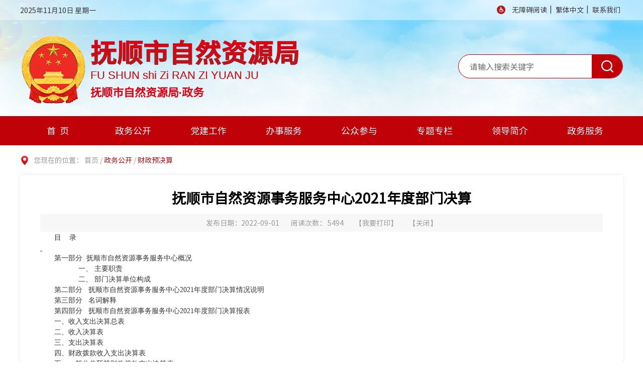

--- FILE ---
content_type: text/html; charset=utf-8
request_url: https://zrzy.fushun.gov.cn/zwgk/002016/20220901/2235596c-661f-4991-8dcb-1b4d0bb25325.html
body_size: 7701
content:
<!DOCTYPE html>
<html lang="zh-CN">

<head>
    <meta charset="UTF-8">
    <meta http-equiv="X-UA-Compatible" content="IE=Edge">
    <meta name="renderer" content="webkit">
    <meta name="SiteName" content="抚顺市自然资源局">
    <meta name="SiteDomain" content="zrzy.fushun.gov.cn">
    <meta name="SiteIDCode" content="2104000040">
    <meta name="Description" content="抚顺市自然资源局">
    <meta name="Keywords" content="抚顺市自然资源局">  
    <!-- 页面css -->
    <link rel="stylesheet" href="/js/lib/chosen/chosen.css">
    <link rel="stylesheet" href="/css/common.css">
    <link rel="stylesheet" href="/css/subcommon.css">
    <link rel="stylesheet" href="/css/sec_detail.css">
    
    <!-- jquery -->
    <script src="/js/lib/jquery.min.js"></script>
    <!-- 页面标题 -->
     
                <meta name="ArticleTitle" content="抚顺市自然资源事务服务中心2021年度部门决算">
                <meta name="PubDate" content="2022-09-01 10:35:26">
                <meta name="ContentSource" content="">
                <title>抚顺市自然资源事务服务中心2021年度部门决算_抚顺市自然资源局</title>
            <link rel="stylesheet" href="/css/webBuilderCommonGray.css"></head>

<body>
    <!-- header -->
    <div id="header">
    </div>
    <div class="container">
        <div class="loc">
            您现在的位置：
            <a href="/" class="loc-href">首页</a>&nbsp;/&nbsp;<a href="/zwgk/moreinfo.html" class="loc-cur">政务公开</a>&nbsp;/&nbsp;<span class="loc-cur" id="viewGuid" value="cms_2235596c-661f-4991-8dcb-1b4d0bb25325"  value1="002016" >财政预决算</span></div>
        <div class="ewb-article box-shadow">
             
                    <h3>抚顺市自然资源事务服务中心2021年度部门决算</h3>
                    <div class="ewb-article-sources">
                        <p>
                            发布日期：2022-09-01</p>
                        <p>
                            阅读次数： <span id="infoViewCount"></span>
                        </p>
                        <p class="hidden-sm hidden-xs">
                            【<a href="javascript:void(0);" onclick="window.print();">我要打印</a>】
                        </p>
                        <p>
                            【<a href="javascript:window.close()">关闭</a>】
                        </p>
                    </div>
                    <div class="ewb-article-info">
                        <p style="text-indent: 2em; line-height: 36px; text-align: left;"><span style="font-family: 宋体, SimSun; font-size: 12px;">目 &nbsp;&nbsp;&nbsp;录</span></p><p style="line-height:36px"><span style="font-family: 宋体, SimSun; font-size: 12px;"><span style="font-size: 12px; font-family: 宋体, SimSun; text-decoration: underline;">&nbsp;</span></span></p><p style="line-height: 36px; text-indent: 2em; text-align: left;"><span style="font-family: 宋体, SimSun; font-size: 12px;">第一部分 &nbsp;抚顺市自然资源事务服务中心概况</span></p><p style="margin-left: 48px; line-height: 36px; text-indent: 2em; text-align: left;"><span style="font-family: 宋体, SimSun; font-size: 12px;">一、&nbsp;主要职责</span></p><p style="margin-left: 48px; line-height: 36px; text-indent: 2em; text-align: left;"><span style="font-family: 宋体, SimSun; font-size: 12px;">二、&nbsp;部门决算单位构成</span></p><p style="line-height: 36px; text-indent: 2em; text-align: left;"><span style="font-family: 宋体, SimSun; font-size: 12px;">第二部分 &nbsp;&nbsp;抚顺市自然资源事务服务中心2021年度部门决算情况说明</span></p><p style="line-height: 36px; text-indent: 2em; text-align: left;"><span style="font-family: 宋体, SimSun; font-size: 12px;">第三部分 &nbsp;&nbsp;名词解释</span></p><p style="line-height: 36px; text-indent: 2em; text-align: left;"><span style="font-family: 宋体, SimSun; font-size: 12px;">第四部分 &nbsp;&nbsp;抚顺市自然资源事务服务中心2021年度部门决算报表</span></p><p style="line-height: 36px; text-indent: 2em; text-align: left;"><span style="font-family: 宋体, SimSun; font-size: 12px;">一、收入支出决算总表</span></p><p style="line-height: 36px; text-indent: 2em; text-align: left;"><span style="font-family: 宋体, SimSun; font-size: 12px;">二、收入决算表</span></p><p style="line-height: 36px; text-indent: 2em; text-align: left;"><span style="font-family: 宋体, SimSun; font-size: 12px;">三、支出决算表</span></p><p style="line-height: 36px; text-indent: 2em; text-align: left;"><span style="font-family: 宋体, SimSun; font-size: 12px;">四、财政拨款收入支出决算表</span></p><p style="line-height: 36px; text-indent: 2em; text-align: left;"><span style="font-family: 宋体, SimSun; font-size: 12px;">五、一般公共预算财政拨款支出决算表</span></p><p style="line-height: 36px; text-indent: 2em; text-align: left;"><span style="font-family: 宋体, SimSun; font-size: 12px;">六、一般公共预算财政拨款基本支出决算表</span></p><p style="margin-left: 43px; line-height: 36px; text-indent: 2em; text-align: left;"><span style="font-family: 宋体, SimSun; font-size: 12px;">七、一般公共预算财政拨款“三公”经费支出决算表</span></p><p style="line-height: 36px; text-indent: 2em; text-align: left;"><span style="font-family: 宋体, SimSun; font-size: 12px;">八、政府性基金预算财政拨款支出决算表</span></p><p style="margin-left: 43px; line-height: 36px; text-indent: 2em; text-align: left;"><span style="font-family: 宋体, SimSun; font-size: 12px;">九、国有资本经营预算财政拨款支出决算表</span></p><p style="line-height:36px"><span style="font-family: 宋体, SimSun; font-size: 12px;">&nbsp;</span></p><p style="text-align: left; line-height: 36px; text-indent: 2em;"><span style="font-family: 宋体, SimSun; font-size: 12px;">　　　　　　　　第一部分 抚顺市自然资源事务服务中心概况</span></p><p style="text-indent: 43px;line-height: 36px"><span style="font-family: 宋体, SimSun; font-size: 12px;">&nbsp;</span></p><p style="text-indent: 2em; line-height: 36px; text-align: left;"><span style="font-family: 宋体, SimSun; font-size: 12px;">一、主要职责</span></p><p style="text-indent: 2em; text-align: left;"><span style="font-family: 宋体, SimSun; font-size: 12px;">（一）承担全市自然资源确权登记、交易、有偿使用和土地上市、收储等方面的技术性、事务性工作；为建设工程规划测绘管理工作提供技术支持和服务保障。</span></p><p style="text-indent: 2em; text-align: left;"><span style="font-family: 宋体, SimSun; font-size: 12px;">（二）承担全市自然资源开发利用和地质灾害防治等方面的技术性、事业性工作。</span></p><p style="text-indent: 2em; text-align: left;"><span style="font-family: 宋体, SimSun; font-size: 12px;">（三）承担全市自然资源业务数据汇交、整理、更新及维护等方面的技术性、事务性相关工作。</span></p><p style="text-indent: 2em; text-align: left;"><span style="font-family: 宋体, SimSun; font-size: 12px;">（四）承担采煤影响区综合治理和开发利用的技术性、事务性相关工作。</span></p><p style="text-indent: 2em; text-align: left;"><span style="font-family: 宋体, SimSun; font-size: 12px;">（五）承担全市房屋租赁的技术性、事务性相关工作。</span></p><p style="text-indent: 2em; text-align: left;"><span style="font-family: 宋体, SimSun; font-size: 12px;">（六）接受行业主管部门的业务指导和监督。</span></p><p style="text-indent: 2em; text-align: left;"><span style="font-family: 宋体, SimSun; font-size: 12px;">（七）承担市委、市政府交办的其他工作。</span></p><p style="text-indent: 2em; line-height: 36px; text-align: left;"><span style="font-family: 宋体, SimSun; font-size: 12px;">二、部门决算单位构成</span></p><p style="text-indent: 2em; line-height: 36px; text-align: left;"><span style="font-family: 宋体, SimSun; font-size: 12px;">抚顺市自然资源事务服务中心设有十部和两个分支机构。</span></p><p style="text-indent: 2em; text-align: left;"><span style="font-family: 宋体, SimSun; font-size: 12px;">中心内设机构十个：</span></p><p style="text-indent: 2em; text-align: left;"><span style="font-family: 宋体, SimSun; font-size: 12px;">（一）党政群工作部</span></p><p style="text-indent: 2em; text-align: left;"><span style="font-family: 宋体, SimSun; font-size: 12px;">（二）财务审计部</span></p><p style="text-indent: 2em; text-align: left;"><span style="font-family: 宋体, SimSun; font-size: 12px;">（三）法律事务部</span></p><p style="text-indent: 2em; text-align: left;"><span style="font-family: 宋体, SimSun; font-size: 12px;">（四）不动产登记受理部</span></p><p style="text-indent: 2em; text-align: left;"><span style="font-family: 宋体, SimSun; font-size: 12px;">（五）不动产登记审核发证部</span></p><p style="text-indent: 2em; text-align: left;"><span style="font-family: 宋体, SimSun; font-size: 12px;">（六）数据维护与利用部</span></p><p style="text-indent: 2em; text-align: left;"><span style="font-family: 宋体, SimSun; font-size: 12px;">（七）交易业务与规划服务部</span></p><p style="text-indent: 2em; text-align: left;"><span style="font-family: 宋体, SimSun; font-size: 12px;">（八）土地储备交易服务部</span></p><p style="text-indent: 2em; text-align: left;"><span style="font-family: 宋体, SimSun; font-size: 12px;">（九）影响区综合治理部</span></p><p style="text-indent: 2em; text-align: left;"><span style="font-family: 宋体, SimSun; font-size: 12px;">（十）房屋租赁登记备案部</span></p><p style="text-indent: 2em; text-align: left;"><span style="font-family: 宋体, SimSun; font-size: 12px;">分支机构两个：</span></p><p style="text-indent: 2em; text-align: left;"><span style="font-family: 宋体, SimSun; font-size: 12px;">（一）市采煤沉陷搬迁办公室</span></p><p style="text-indent: 2em; text-align: left;"><span style="font-family: 宋体, SimSun; font-size: 12px;">（二）市自然资源监察大队。</span></p><p style="text-indent: 43px;line-height: 36px"><span style="font-family: 宋体, SimSun; font-size: 12px;">&nbsp;</span></p><p style="text-align: left; line-height: 36px; text-indent: 2em;"><span style="font-family: 宋体, SimSun; font-size: 12px;">第二部分 抚顺市自然资源事务服务中心2021年度部门决算情况说明</span></p><p style="line-height:36px"><span style="font-family: 宋体, SimSun; font-size: 12px;">&nbsp;</span></p><p style="text-indent: 2em; line-height: 36px; text-align: left;"><span style="font-family: 宋体, SimSun; font-size: 12px;">一、收入支出决算总体情况</span></p><p style="text-indent: 2em; line-height: 36px; text-align: left;"><span style="font-family: 宋体, SimSun; font-size: 12px;">（一）收入总计35598.02万元，包括：</span></p><p style="text-indent: 2em; line-height: 36px; text-align: left;"><span style="font-family: 宋体, SimSun; font-size: 12px;">1.财政拨款收入35598.02万元，占收入总计的99.9%。其中：公共预算财政拨款收入4141.10万元，政府性基金收入31456.92万元。</span></p><p style="text-indent: 2em; line-height: 36px; text-align: left;"><span style="font-family: 宋体, SimSun; font-size: 12px;">2.上级补助收入0万元，占收入总计的0%。</span></p><p style="text-indent: 2em; line-height: 36px; text-align: left;"><span style="font-family: 宋体, SimSun; font-size: 12px;">3.事业收入0万元，占收入总计的0%。</span></p><p style="text-indent: 2em; line-height: 36px; text-align: left;"><span style="font-family: 宋体, SimSun; font-size: 12px;">4.经营收入0万元，占收入总计的0%。</span></p><p style="text-indent: 2em; line-height: 36px; text-align: left;"><span style="font-family: 宋体, SimSun; font-size: 12px;">5.附属单位上缴收入0万元，占收入总计的0%。</span></p><p style="text-indent: 2em; line-height: 36px; text-align: left;"><span style="font-family: 宋体, SimSun; font-size: 12px;">6.其他收入0万元，占收入总计的0%。</span></p><p style="text-indent: 2em; line-height: 36px; text-align: left;"><span style="font-family: 宋体, SimSun; font-size: 12px;">7.用事业基金弥补收支差额0万元，占收入总计的0%。</span></p><p style="text-indent: 2em; line-height: 36px; text-align: left;"><span style="font-family: 宋体, SimSun; font-size: 12px;">8.上年结转和结余48.27万元，占收入总计的0.1%。主要是政府性基金收入。</span></p><p style="text-indent: 2em; line-height: 36px; text-align: left;"><span style="font-family: 宋体, SimSun; font-size: 12px;">与上年9356.35相比，今年收入增加26241.67万元，增长280.47%，主要原因：后分配指标征地和拆迁补偿款27887.87元，主要用于征地和拆迁补偿支出。</span></p><p style="text-indent: 2em; line-height: 36px; text-align: left;"><span style="font-family: 宋体, SimSun; font-size: 12px;">（二）支出总计35598.02万元，包括：</span></p><p style="text-indent: 2em; line-height: 36px; text-align: left;"><span style="font-family: 宋体, SimSun; font-size: 12px;">1.基本支出2248.32万元，占支出总计的6.3%。主要是为保障机构正常运转、完成日常工作任务而发生的各项支出，其中：工资福利支出1901.04万元，对个人和家庭的补助支出59.94万元，商品和服务支出287.34万元。</span></p><p style="text-indent: 2em; text-align: left;"><span style="font-family: 宋体, SimSun; font-size: 12px;">2.项目支出33349.70万元，占支出总计的93.68%。主要包括事业运行、土地拆迁与补偿支出、土地开发支出、土地出让业务支出、其他自然资源事务支出、棚户区改造等业务支出。</span></p><p style="text-indent: 2em; line-height: 36px; text-align: left;"><span style="font-family: 宋体, SimSun; font-size: 12px;">3.上缴上级支出0万元，占支出总计的0%。</span></p><p style="text-indent: 2em; line-height: 36px; text-align: left;"><span style="font-family: 宋体, SimSun; font-size: 12px;">4.经营支出0万元，占支出总计的0%。</span></p><p style="text-indent: 2em; line-height: 36px; text-align: left;"><span style="font-family: 宋体, SimSun; font-size: 12px;">5.对附属单位补助支出0万元，占支出总计的0%。</span></p><p style="text-indent: 2em; line-height: 36px; text-align: left;"><span style="font-family: 宋体, SimSun; font-size: 12px;">与上年支出8886.66万元相比，今年支出增加26911.36万元，增长300.57%，主要原因：支付征地和拆迁补偿款27887.87元，主要用于征地和拆迁补偿支出。</span></p><p style="text-indent:44px;line-height:36px"><span style="font-family: 宋体, SimSun; font-size: 12px;">&nbsp;</span></p><p style="text-indent: 2em; text-align: left;"><span style="font-family: 宋体, SimSun; font-size: 12px;">（三）年末结转和结余0万元。</span></p><p style="text-indent:60px;line-height:36px"><span style="font-family: 宋体, SimSun; font-size: 12px;">&nbsp;</span></p><p style="text-indent: 2em; line-height: 36px; text-align: left;"><span style="font-family: 宋体, SimSun; font-size: 12px;">二、财政拨款支出决算情况</span></p><p style="text-indent: 2em; line-height: 36px; text-align: left;"><span style="font-family: 宋体, SimSun; font-size: 12px;">（一）总体情况。</span></p><p style="text-indent: 2em; line-height: 36px; text-align: left;"><span style="font-family: 宋体, SimSun; font-size: 12px;">2021年度财政拨款支出35549.75万元，其中：基本支出2248.32万元，项目支出33349.7万元。与上年支出8886.66万元相比，今年支出增加26911.36万元，增长300.57%，主要原因：支付征地和拆迁补偿款27887.87元，主要用于征地和拆迁补偿支出。</span></p><p style="text-indent:44px;line-height:36px"><span style="font-family: 宋体, SimSun; font-size: 12px;">&nbsp;</span></p><p style="text-indent: 2em; line-height: 36px; text-align: left;"><span style="font-family: 宋体, SimSun; font-size: 12px;">（二）具体情况。</span></p><p style="text-indent: 2em; line-height: 36px; text-align: left;"><span style="font-family: 宋体, SimSun; font-size: 12px;">2021年度财政拨款支出35598.02万元，按支出功能分类科目分，包括：一般公共服务支出0万元，占0%&nbsp;；社会保障和就业支出254.38万元，占0.71% ；卫生健康支出109.73万元，占0.31%；城乡社区支出31408.65万元，占88.24%　；自然资源海洋气象等支出3605.99万元，占10.13%；住房保障支出219.28万元，占0.61%。　</span></p><p style="text-indent: 2em; line-height: 36px; text-align: left;"><span style="font-family: 宋体, SimSun; font-size: 12px;">1.一般公共服务支出0万元，具体包括：</span></p><p style="text-indent: 2em; line-height: 36px; text-align: left;"><span style="font-family: 宋体, SimSun; font-size: 12px;">（1）行政运行0万元。</span></p><p style="text-indent: 2em; line-height: 36px; text-align: left;"><span style="font-family: 宋体, SimSun; font-size: 12px;">（2）一般行政管理事务0万元。</span></p><p style="text-indent: 2em; line-height: 36px; text-align: left;"><span style="font-family: 宋体, SimSun; font-size: 12px;">（3）预算改革业务0万元。</span></p><p style="text-indent: 2em; line-height: 36px; text-align: left;"><span style="font-family: 宋体, SimSun; font-size: 12px;">（4）财政国库业务0万元。</span></p><p style="text-indent: 2em; line-height: 36px; text-align: left;"><span style="font-family: 宋体, SimSun; font-size: 12px;">（5）信息化建设0万元。</span></p><p style="text-indent: 2em; line-height: 36px; text-align: left;"><span style="font-family: 宋体, SimSun; font-size: 12px;">（6）事业运行0万元。</span></p><p style="text-indent: 2em; line-height: 36px; text-align: left;"><span style="font-family: 宋体, SimSun; font-size: 12px;">（7）其他财政事务支出0万元。</span></p><p style="text-indent: 2em; line-height: 36px; text-align: left;"><span style="font-family: 宋体, SimSun; font-size: 12px;">（8）市场秩序执法0万元。</span></p><p style="text-indent: 2em; line-height: 36px; text-align: left;"><span style="font-family: 宋体, SimSun; font-size: 12px;">2.社会保障和就业支出254.38万元，具体包括：</span></p><p style="text-indent: 2em; line-height: 36px; text-align: left;"><span style="font-family: 宋体, SimSun; font-size: 12px;">（1）归口管理的行政单位离退休6.18万元，主要是参公人员离退休费等支出，年初预算指标下达在事业单位离退休费里。</span></p><p style="text-indent: 2em; line-height: 36px; text-align: left;"><span style="font-family: 宋体, SimSun; font-size: 12px;">（2）事业单位离退休36.90万元，年初预算时，行政单位离退休与事业单位离退休费指标一起下达，主要是中心的参公单位和事业单位人员的离退休费等支出。</span></p><p style="text-indent: 2em; line-height: 36px; text-align: left;"><span style="font-family: 宋体, SimSun; font-size: 12px;">（3）机关事业单位基本养老保险缴费193.48万元，主要是中心在职人员的养老保险费等支出，完成年初预算的110.87%，决算数大于年初预算数的原因主要是养老保险调整基数，缴费额比例增高。</span></p><p style="text-indent: 2em; line-height: 36px; text-align: left;"><span style="font-family: 宋体, SimSun; font-size: 12px;">（4）机关事业单位职业年金缴费支出2.02万元，主要是补缴退休人员的职业年金。年初预算数为元万，差额是社保基数变动。</span></p><p style="text-indent: 2em; line-height: 36px; text-align: left;"><span style="font-family: 宋体, SimSun; font-size: 12px;">（5）死亡抚恤15.80万元，主要是死亡人员的抚恤补助等支出。 按实际发生情况产生的支出。</span></p><p style="text-indent: 2em; line-height: 36px; text-align: left;"><span style="font-family: 宋体, SimSun; font-size: 12px;">3.卫生健康支出109.73万元，包括：</span></p><p style="text-indent: 2em; line-height: 36px; text-align: left;"><span style="font-family: 宋体, SimSun; font-size: 12px;">（1）行政单位医疗0万元，主要是中心参公人员的医疗保险缴费等支出，年初报预算安排指标时下达在事业单位医疗科目里。</span></p><p style="text-indent: 2em; line-height: 36px; text-align: left;"><span style="font-family: 宋体, SimSun; font-size: 12px;">（2）事业单位医疗109.73万元，主要是中心事业人员的医疗保险等支出。支出大于年初预算的原因是：年初行政单位医疗保险资金指标一并下达到事业单位医疗指标内，所以实际支出大于年初预算数。</span></p><p style="text-indent: 2em; line-height: 36px; text-align: left;"><span style="font-family: 宋体, SimSun; font-size: 12px;">4.城乡社区支出31408.65万元，具体包括：</span></p><p style="text-indent: 2em; line-height: 36px; text-align: left;"><span style="font-family: 宋体, SimSun; font-size: 12px;">（1）征地和拆迁补偿支出27887.87元，主要用于土地征迁补偿和安置支出。</span></p><p style="text-indent: 2em; line-height: 36px; text-align: left;"><span style="font-family: 宋体, SimSun; font-size: 12px;">（2）土地开发3066.96元，用于偿还土储贷款利息。</span></p><p style="text-indent: 2em; line-height: 36px; text-align: left;"><span style="font-family: 宋体, SimSun; font-size: 12px;">（3）土地出让业务支出453.82万元，主要用于支付顺城前岭工业园起步区Ｂ6地块的成本款</span></p><p style="text-indent: 2em; line-height: 36px; text-align: left;"><span style="font-family: 宋体, SimSun; font-size: 12px;">5.金融支出0万元。</span></p><p style="text-indent: 2em; line-height: 36px; text-align: left;"><span style="font-family: 宋体, SimSun; font-size: 12px;">6.自然资源海洋气象等支出3605.98万元，具体包括：</span></p><p style="text-indent: 2em; text-align: left;"><span style="font-family: 宋体, SimSun; font-size: 12px;">（1）事业运行1713.20万元，主要是用于安置补偿及中心办公运行经费等支出，完成年初预算的114.35%，决算数大于年初预算数的原因主要是疫情原因，中心是窗口单位，防疫物资等支出增加。</span></p><p style="text-indent: 2em; text-align: left;"><span style="font-family: 宋体, SimSun; font-size: 12px;">（2）其他自然资源事务支出1892.78万元，主要是用于榆林避险搬迁补偿费、西露天121户居民搬迁补偿费支出。完成年初预算的58.52%，决算数小于年初预算数的原因主要是按实际搬迁进度发放，实际搬迁户数未达到预期的搬迁户数。</span></p><p style="text-indent:44px;line-height:36px"><span style="font-family: 宋体, SimSun; font-size: 12px;">&nbsp;</span></p><p style="text-indent: 2em; line-height: 36px; text-align: left;"><span style="font-family: 宋体, SimSun; font-size: 12px;">7.住房保障支出219.27万元，具体包括：</span></p><p style="text-indent: 2em; line-height: 36px; text-align: left;"><span style="font-family: 宋体, SimSun; font-size: 12px;">（1）棚户区改造48.27万元，主要用于支付31方块土地鲍家河人行桥工程款。使用上年结转资金。</span></p><p style="text-indent: 2em; text-align: left;"><span style="font-family: 宋体, SimSun; font-size: 12px;">（2）住房公积金171.00万元，主要是住房公积金等支出，完成年初预算的108.7%，决算数大于年初预算数的原因主要是公积金调整基数，缴费金额增高。</span></p><p style="text-indent: 2em; line-height: 36px; text-align: left;"><span style="font-family: 宋体, SimSun; font-size: 12px;">三、一般公共预算财政拨款“三公”经费支出决算情况</span></p><p style="text-indent: 2em; line-height: 36px; text-align: left;"><span style="font-family: 宋体, SimSun; font-size: 12px;">2021年度一般公共预算财政拨款安排的“三公”经费支出13.30万元，完成年初预算的100%，决算数为13.30万元。其中：因公出国（境）费0万元，公务接待费0万元，公务用车购置及运行维护费13.30万元。</span></p><p style="text-indent: 2em; line-height: 36px; text-align: left;"><span style="font-family: 宋体, SimSun; font-size: 12px;">1.因公出国（境）费0万元2021年参加出国（境）团组0个，累计0人次。2021年因公出国（境）费比上年减少（增加）0万元，下降（增长）0%。</span></p><p style="text-indent: 2em; line-height: 36px; text-align: left;"><span style="font-family: 宋体, SimSun; font-size: 12px;">2.公务接待费0万元，主要用于0等，2021年国内公务接待累计0批次，0人，0万元。2021年公务接待费比上年减少（增加）0万元，下降（增长）0%。</span></p><p style="text-indent: 2em; line-height: 36px; text-align: left;"><span style="font-family: 宋体, SimSun; font-size: 12px;">3. 公务用车购置及运行费13.30万元，比上年减少3万元，减少原因主要是由于机构改革，单位车辆减少，运行费减少。公务用车购置费0万元，当年购置公务用车0辆。</span></p><p style="text-indent: 2em; line-height: 36px; text-align: left;"><span style="font-family: 宋体, SimSun; font-size: 12px;">公务用车运行维护费13.30万元，主要用于车辆维护、保险及汽油款等。截至年末使用一般公共预算财政拨款开支的公务用车保有量10辆。</span></p><p style="text-indent: 2em; line-height: 36px; text-align: left;"><span style="font-family: 宋体, SimSun; font-size: 12px;">四、一般公共预算财政拨款基本支出决算情况说明</span></p><p style="text-indent: 2em; text-align: left;"><span style="font-family: 宋体, SimSun; font-size: 12px;">2021年度一般公共预算财政拨款基本支出2248.31万元，其中：（一）工资福利支出1901.04万元　基本工资1114.41万元、津贴补贴294.48万元、养老保险193.48万元、年金2.02万元、医疗保险109.73万元、其他社会福利保障支出15.92万元、公积金171万元。（二）对个人和家庭的补助59.94万元　离休费6.18万元、退休费36.90万元、抚恤金15.80万元、生活补助1.06万元。（三）商品和服务支出287.34万元　办公费76.58万元、其他交通补助22.39万元、差旅费4.06万元、取暖费48.06万元、劳务费101.22万元、工会经费21.74万元、公务用车13.30万元。</span></p><p style="text-indent: 2em; line-height: 36px; text-align: left;"><span style="font-family: 宋体, SimSun; font-size: 12px;">五、其他重要事项的情况说明</span></p><p style="text-indent: 2em; line-height: 36px; text-align: left;"><span style="font-family: 宋体, SimSun; font-size: 12px;">（一）机关运行经费支出情况。</span></p><p style="text-indent: 2em; line-height: 36px; text-align: left;"><span style="font-family: 宋体, SimSun; font-size: 12px;">自然资源事务服务中心属于事业单位，无机关运行经费支出。</span></p><p style="text-indent: 2em; line-height: 36px; text-align: left;"><span style="font-family: 宋体, SimSun; font-size: 12px;">（二）政府采购支出情况。</span></p><p style="text-indent: 2em; line-height: 36px; text-align: left;"><span style="font-family: 宋体, SimSun; font-size: 12px;">2021年年初政府采购预算214.5万元，决算数为213.81万元。其中：政府采购货物支出0万元，政府采购工程支出0万元，政府采购服务支出213.81万元。授予中小企业合同金额0万元。</span></p><p style="text-indent: 2em; line-height: 36px; text-align: left;"><span style="font-family: 宋体, SimSun; font-size: 12px;">（三）国有资产占用情况。</span></p><p style="text-indent: 2em; line-height: 36px; text-align: left;"><span style="font-family: 宋体, SimSun; font-size: 12px;">截至2021年12月31日，中心共有车辆10辆，其中：副省级以上领导干部用车0辆，主要领导干部用车0辆，机要通讯用车0辆，应急保障用车0辆，执法执勤用车0辆，特种专业技术用车0辆，离退休干部用车0辆，其他用车10辆，其他用车主要是一般公务用车；单位价值50万元以上通用设备5台（套），单价100万元以上专用设备5台（套）。</span></p><p style="text-indent: 2em; line-height: 36px; text-align: left;"><span style="font-family: 宋体, SimSun; font-size: 12px;">（四）预算绩效管理工作开展情况。</span></p><p style="text-indent: 2em; line-height: 36px; text-align: left;"><span style="font-family: 宋体, SimSun; font-size: 12px;">根据财政预算管理要求，我单位组织对2021年度预算项目支出全面开展绩效自评，共涉及预算支出项目9个，涉及资金5963.23万元，自评覆盖率（开展绩效自评的项目数/年初批复绩效目标的项目数）达到100%，自评平均分（开展绩效自评的项目分数总和/开展绩效自评的项目数）85.5分。</span></p><p style="text-indent: 2em; line-height: 36px; text-align: left;"><span style="font-family: 宋体, SimSun; font-size: 12px;">通过绩效自评发现预算项目管理主要存在的问题是预算绩效观念还需加强。下一步将采取以下措施加以改进：一是采取加强绩效管理，二是强化绩效观念。</span></p><p style="text-align: left; line-height: 36px; text-indent: 2em;"><span style="font-family: 宋体, SimSun; font-size: 12px;">（五）其它情况说明</span></p><p style="text-align: left; line-height: 36px; text-indent: 2em;"><span style="font-family: 宋体, SimSun; font-size: 12px;">中心无国有资本经营收入支出，09表是空表。<br/>第三部分 名词解释</span>&nbsp;</p><p style="text-indent: 2em; line-height: 36px; text-align: left;"><span style="font-family: 宋体, SimSun; font-size: 12px;">1.财政拨款收入：指单位从同级财政部门取得的财政预算资金。</span></p><p style="text-indent: 2em; line-height: 36px; text-align: left;"><span style="font-family: 宋体, SimSun; font-size: 12px;">2.上级补助收入：指单位从主管部门和上级单位取得的非财政性补助收入。</span></p><p style="text-indent: 2em; line-height: 36px; text-align: left;"><span style="font-family: 宋体, SimSun; font-size: 12px;">3.事业收入：指事业单位开展专业业务活动及辅助活动所取得的收入。</span></p><p style="text-indent: 2em; line-height: 36px; text-align: left;"><span style="font-family: 宋体, SimSun; font-size: 12px;">4.经营收入：指事业单位在专业业务活动及辅助活动之外开展非独立核算经营活动取得的收入。</span></p><p style="text-indent: 2em; line-height: 36px; text-align: left;"><span style="font-family: 宋体, SimSun; font-size: 12px;">5.附属单位上缴收入：指单位附属的独立核算单位按照规定上缴的收入。</span></p><p style="text-indent: 2em; line-height: 36px; text-align: left;"><span style="font-family: 宋体, SimSun; font-size: 12px;">6.其他收入：指除上述“财政拨款收入”、 “上级补助收入”、“事业收入”、“经营收入”、“附属单位上缴收入”等以外的收入。</span></p><p style="text-indent: 2em; line-height: 36px; text-align: left;"><span style="font-family: 宋体, SimSun; font-size: 12px;">7.用事业基金弥补收支差额：指事业单位在当年的“财政拨款收入”、“财政拨款结转和结余资金”、“上级补助收入”、“事业收入”、“经营收入”、“附属单位上缴收入”、“其他收入”不足以安排当年支出情况下，使用以前年度积累的事业基金（事业单位当年收支相抵后按国家规定提取、用于弥补以后年度收支差额的基金）弥补本年度收支缺口的资金。</span></p><p style="text-indent: 2em; line-height: 36px; text-align: left;"><span style="font-family: 宋体, SimSun; font-size: 12px;">8.上年结转和结余：指以前年度尚未完成、结转到本年按有关规定继续使用的资金。</span></p><p style="text-indent: 2em; line-height: 36px; text-align: left;"><span style="font-family: 宋体, SimSun; font-size: 12px;">9.基本支出：指保障机构正常运转、完成日常工作任务而发生的人员支出和公用支出。</span></p><p style="text-indent: 2em; line-height: 36px; text-align: left;"><span style="font-family: 宋体, SimSun; font-size: 12px;">10.项目支出：指在基本支出之外为完成特定行政任务和事业发展目标所发生的支出。</span></p><p style="text-indent: 2em; line-height: 36px; text-align: left;"><span style="font-family: 宋体, SimSun; font-size: 12px;">11.上缴上级支出：指事业单位按照财政部门和主管部门的规定上缴上级单位的支出。</span></p><p style="text-indent: 2em; line-height: 36px; text-align: left;"><span style="font-family: 宋体, SimSun; font-size: 12px;">12.经营支出：指事业单位在专业活动及辅助活动之外开展非独立核算经营活动发生的支出。</span></p><p style="text-indent: 2em; line-height: 36px; text-align: left;"><span style="font-family: 宋体, SimSun; font-size: 12px;">13.对附属单位补助支出：指事业单位用财政补助收入之外的收入对附属单位补助发生的支出。</span></p><p style="text-indent: 2em; line-height: 36px; text-align: left;"><span style="font-family: 宋体, SimSun; font-size: 12px;">14.“三公”经费：指用财政拨款安排的因公出国（境）费、公务用车购置及运行费和公务接待费。其中，因公出国（境）费反映单位公务出国（境）的住宿费、旅费、伙食补助费、杂费、培训费等支出；公务用车购置及运行费反映单位公务用车购置费及燃料费、维修费、过路过桥费、保险费、安全奖励费用等支出；公务接待费反映单位按规定开支的各类公务接待（含外宾接待）支出。</span></p><p style="text-indent:129px;line-height:36px"><span style="font-family: 宋体, SimSun; font-size: 12px;">&nbsp;</span></p><p style="text-indent: 2em; line-height: 36px; text-align: left;"><span style="font-family: 宋体, SimSun; font-size: 12px;">第四部分　抚顺市自然资源事务服务中心2020年度公开决算表</span></p><p style="text-indent: 2em; line-height: 36px; text-align: left;"><span style="font-family: 宋体, SimSun; font-size: 12px;"></span></p><p style="line-height: 16px;"><img style="vertical-align: middle; margin-right: 2px;" src="/fui/js/widgets/ueditor/dialogs/attachment/fileTypeImages/icon_doc.gif"/><a style="font-size:12px; color:#0066cc;" href="/zrzyj/2235596c-661f-4991-8dcb-1b4d0bb25325/f23ea95d-6b92-4697-98fe-395b50903c41/20220901103811043843.docx" title="2021年项目（政策）绩效目标自评4-3-1.docx" target="_blank">2021年项目（政策）绩效目标自评4-3-1.docx</a></p><p style="line-height: 16px;"><img style="vertical-align: middle; margin-right: 2px;" src="/fui/js/widgets/ueditor/dialogs/attachment/fileTypeImages/icon_doc.gif"/><a style="font-size:12px; color:#0066cc;" href="/zrzyj/2235596c-661f-4991-8dcb-1b4d0bb25325/81396b8d-4a6f-4c3c-b010-7cabde869309/20220901103812074984.docx" title="2021市自然资源事务服务中心项目绩效自评报告.docx" target="_blank">2021市自然资源事务服务中心项目绩效自评报告.docx</a></p><p style="line-height: 16px;"><img style="vertical-align: middle; margin-right: 2px;" src="/fui/js/widgets/ueditor/dialogs/attachment/fileTypeImages/icon_doc.gif"/><a style="font-size:12px; color:#0066cc;" href="/zrzyj/2235596c-661f-4991-8dcb-1b4d0bb25325/1e10cf83-e2e2-4f15-a385-33f4ed03af04/20220901103811069936.docx" title="2021年部门整体绩效自评4-2-1.docx" target="_blank">2021年部门整体绩效自评4-2-1.docx</a></p><p style="line-height: 16px;"><img style="vertical-align: middle; margin-right: 2px;" src="/fui/js/widgets/ueditor/dialogs/attachment/fileTypeImages/icon_xls.gif"/><a style="font-size:12px; color:#0066cc;" href="/zrzyj/2235596c-661f-4991-8dcb-1b4d0bb25325/068fff84-e380-49f1-9b50-f15dc04b581e/20220901104411099411.xls" title="2021决算表.xls" target="_blank">2021决算表.xls</a></p><p style="text-indent: 2em; line-height: 36px; text-align: left;"><span style="font-family: 宋体, SimSun; font-size: 12px;"><br/></span><br/></p><p><br/></p></div>
                    <div class="attach down">
                        <p>附件下载：</p>
                        <div class="down-r clearfix">
                            </div>
                    </div>
                    </div>
    </div>
    <!-- footer -->
    <div id="footer">
    </div>
    <!-- 工具js -->
    <script src="/js/webBuilderCommon.js"></script>
    <script src="/js/js.cookie.min.js"></script>
    <script src="/js/Common.min.js"></script>
    <script src="/js/lib/layer/layer.js"></script>
    <script src="/js/lib/chosen/chosen.min.js"></script>
    <script src="/js/common.js"></script>
    <script src="/js/ABT/ABTLoad.js" charset="utf-8"></script>
    <script src="/js/pageView.js"></script>

    <script>
        if($.trim($(".down-r").html())==""){
            $(".down").hide();
        }
    </script>

</body>

</html>


--- FILE ---
content_type: text/html; charset=utf-8
request_url: https://zrzy.fushun.gov.cn/header.inc.html
body_size: 1837
content:
<div class="header">
    <div class="header-top">
        <div class="container clearfix">
            <div class="l header-top-date"><span class="l" id="showtime"></span><span class="l weather"><iframe
                        width="403" scrolling="no" height="23" frameborder="0" allowtransparency="true"
                        src="http://i.tianqi.com/index.php?c=code&amp;id=1&amp;icon=1&amp;py=fushun&amp;wind=1&amp;num=1"></iframe></span>
            </div>
            <div class="r header-top-right">
                <a href="javascript:toolbar.Function.show.mainMethod()" class="header-top-help"></a>
                <a href="javascript:toolbar.Function.show.mainMethod()" class="header-top-eng">无障碍阅读</a>|
				<a href="javascript:StranBody(0)" id="StranLink" class="header-top-eng">繁体中文</a>|
                <script language="javascript" src="/js/language.js"></script>
                
                                    <a href="/lxwm/moreinfo.html" class="header-top-me" >联系我们</a>
                                    </div>
        </div>
    </div>
    <div class="container clearfix header-con">
        <div class="header-logo l">
            <h1 class="header-logo-tt" text="抚顺市自然资源局">抚顺市自然资源局</h1>
            <a href="/" class="header-logo-href" text="FU SHUN shi Zi RAN ZI YUAN JU">FU SHUN shi Zi RAN ZI YUAN JU</a>
            <a href="/" class="header-logo-href1" text="抚顺市自然资源局·政务">抚顺市自然资源局·政务</a>
        </div>
        <div class="header-search r">
            <input type="text" class="header-search-input l" placeholder="请输入搜索关键字" id="key">
            <button class="header-search-btn r" onClick="search()"></button>
        </div>
    </div>

    <div class="header-nav">
        <ul class="clearfix container">
		    <li class="header-nav-list">
                <a href="/" class="header-nav-box active" id="home">首页</a>
            </li>
            <li class="header-nav-list">
                
                        <a href="/zwgk/moreinfo.html" class="header-nav-box">政务公开</a>
                        <div class="header-child">
                    <ul class="container clearfix">
                        
								<li>
									<a href="/zwgk/002001/moreinfo.html" class="header-child-name">组织机构</a>
								</li>
								
								<li>
									<a href="/zwgk/002002/moreinfo.html" class="header-child-name">政策法规</a>
								</li>
								
								<li>
									<a href="/zwgk/002004/moreinfo.html" class="header-child-name">工作动态</a>
								</li>
								
								<li>
									<a href="/zwgk/002005/moreinfo.html" class="header-child-name">建议提案办理结果公开</a>
								</li>
								
								<li>
									<a href="/zwgk/002006/moreinfo.html" class="header-child-name">意见征集</a>
								</li>
								
								<li>
									<a href="/zwgk/002007/moreinfo.html" class="header-child-name">热点专题</a>
								</li>
								
								<li>
									<a href="/zwgk/002009/moreinfo.html" class="header-child-name">政府工作报告</a>
								</li>
								
								<li>
									<a href="/zwgk/002010/moreinfo.html" class="header-child-name">行政执法专栏</a>
								</li>
								
								<li>
									<a href="/zwgk/002011/moreinfo.html" class="header-child-name">政府网站年度报表</a>
								</li>
								
								<li>
									<a href="/zwgk/002012/moreinfo.html" class="header-child-name">依申请公开</a>
								</li>
								
								<li>
									<a href="/zwgk/002013/moreinfo.html" class="header-child-name">政务公开重点工作</a>
								</li>
								
								<li>
									<a href="/zwgk/002015/moreinfo.html" class="header-child-name">信息公开</a>
								</li>
								
								<li>
									<a href="/zwgk/002016/moreinfo.html" class="header-child-name">财政预决算</a>
								</li>
								
								<li>
									<a href="/zwgk/002017/moreinfo.html" class="header-child-name">国土空间规划</a>
								</li>
								</ul>
                </div>
            </li>
			            <li class="header-nav-list">
                
                        <a href="/bxgd/moreinfo.html" class="header-nav-box">党建工作</a>
                        <div class="header-child">
                    <ul class="container clearfix">
                        </ul>
                </div>
            </li>
            <li class="header-nav-list">
			    
                        <a href="/bsfw/moreinfo.html" class="header-nav-box">办事服务</a>
                        <div class="header-child">
                    <ul class="container clearfix">
                        
								<li>
									<a href="/bsfw/004001/moreinfo.html" class="header-child-name">办事指南</a>
								</li>
								
								<li>
									<a href="/bsfw/004002/moreinfo.html" class="header-child-name">审批项目</a>
								</li>
								</ul>
                </div>
            </li>
            <li class="header-nav-list">
			    
                        <a href="/gzcy/letterlist.html" class="header-nav-box">公众参与</a>
                        <div class="header-child">
                    <ul class="container clearfix">
                        
								<li>
									<a href="/gzcy/003001/letter.html" class="header-child-name">局长信箱</a>
								</li>
								
								<li>
									<a href="/gzcy/003002/letter.html" class="header-child-name">减权放权意见箱</a>
								</li>
								
								<li>
									<a href="/gzcy/003003/letterlist.html" class="header-child-name">回复选登</a>
								</li>
								
								<li>
									<a href="/gzcy/003005/letterdetail.html" class="header-child-name">信件详情</a>
								</li>
								</ul>
                </div>
            </li>
            <li class="header-nav-list">
                
                        <a href="/ztzl/moreinfo.html" class="header-nav-box">专题专栏</a>
                        <div class="header-child">
                    <ul class="container clearfix">
                        
								<li>
									<a href="/ztzl/011002/moreinfo.html" class="header-child-name">安全生产</a>
								</li>
								
								<li>
									<a href="/ztzl/011007/moreinfo.html" class="header-child-name">土地市场</a>
								</li>
								
								<li>
									<a href="/ztzl/011006/moreinfo.html" class="header-child-name">行政执法专栏</a>
								</li>
								
								<li>
									<a href="/ztzl/011005/moreinfo.html" class="header-child-name">矿业权市场</a>
								</li>
								
								<li>
									<a href="/ztzl/011004/moreinfo.html" class="header-child-name">住宅用地信息公开</a>
								</li>
								</ul>
                </div>
            </li>
            <li class="header-nav-list">
                    <a href="/jggk/015001/015001004/015001004003/leader.html" class="header-nav-box" title="领导简介">领导简介</a>
            </li>
            <li class="header-nav-list">
                
                        <a href="https://zwfw.fushun.gov.cn/epoint-web-zwdt/fszwdt/pages/depttasklist/depttasklist.html?ouguid=1a542af1-1ebe-433f-b6f1-52c13be9e345" class="header-nav-box">政务服务</a>
                        <div class="header-child">
                    <ul class="container clearfix">
                        </ul>
                </div>
            </li>
        </ul>

    </div>
</div>


--- FILE ---
content_type: text/html; charset=utf-8
request_url: https://zrzy.fushun.gov.cn/footer.inc.html
body_size: 1865
content:
<div class="footer">
    <div class="footer-link">
        <div class="container">
            <div class="footer-link-box clearfix">
                <div class="footer-link-select">
                    <select class="ewb-sel" data-placeholder="-----国家部委-----" id="ewb-sel1" onchange="jump(this.options[this.selectedIndex].value)">
                        <option></option>
                           
                                    
                                <option value="http://www.saac.gov.cn/">国家档案局</option>
                                
                                <option value="http://www.mca.gov.cn">民政部</option>
                                
                                <option value="http://www.mnr.gov.cn/">自然资源部</option>
                                
                                <option value="http://www.mohurd.gov.cn">住房和城乡建设部</option>
                                
                                <option value="https://www.gov.cn/">中国政府网</option>
                                </select>
                </div>
                <div class="footer-link-select">
                    <select class="ewb-sel" data-placeholder="-----市直各部门-----" id="ewb-sel3" onchange="jump(this.options[this.selectedIndex].value)">
                        <option></option>
                        

                                
                                <option value="http://fssmzj.fushun.gov.cn">市民政局</option>
                                
                                <option value="http://ga.fushun.gov.cn">市公安局</option>
                                
                                <option value="http://fskjj.fushun.gov.cn">市科技局</option>
                                
                                <option value="http://fsfgw.fushun.gov.cn">市发改委</option>
                                
                                <option value="http://fsssfj.fushun.gov.cn">市司法局</option>
                                
                                <option value="http://fssjtj.fushun.gov.cn">市交通局</option>
                                
                                <option value="http://fsswj.fushun.gov.cn">市水务局</option>
                                
                                <option value="http://fssswj.fushun.gov.cn">市商务局</option>
                                </select>
                </div>
                <div class="footer-link-select">
                    <select class="ewb-sel" data-placeholder="-----区县政府-----" id="ewb-sel3" onchange="jump(this.options[this.selectedIndex].value)">
                        <option></option>
                        

                                
                                <option value="http://www.qingyuan.gov.cn/">清原满族自治县人民政府</option>
                                
                                <option value="http://www.fssc.gov.cn/">顺城区人民政府</option>
                                
                                <option value="http://www.fsdz.gov.cn/">东洲区人民政府</option>
                                
                                <option value="http://www.fsxf.gov.cn/">新抚区人民政府</option>
                                
                                <option value="http://www.lnfsx.gov.cn/">抚顺县人民政府</option>
                                
                                <option value="https://www.fswh.gov.cn/">望花区人民政府</option>
                                
                                <option value="http://www.xinbin.gov.cn/">新宾满族自治县人民政府</option>
                                </select>
                </div>
              <a target="_blank" class="footer-infor-name1">&nbsp;&nbsp;&nbsp;&nbsp;&nbsp;&nbsp;&nbsp;&nbsp;&nbsp;&nbsp;&nbsp;&nbsp;&nbsp;&nbsp;&nbsp;&nbsp;&nbsp;&nbsp;&nbsp;&nbsp;&nbsp;&nbsp;&nbsp;&nbsp;&nbsp;</a>

              <a href="/zwgk/002011/moreinfo.html" target="_blank" class="footer-infor-name1">政府网站监管</a>

            </div>
        </div>
    </div>
    <div class="clearfix container">
        <div class="footer-infor l">
            <ul class="footer-infor-list clearfix">
                <li><a href="/" class="footer-infor-box">首页</a>|</li>
                <li><a href="javascript:void(0)" class="footer-infor-box" onclick="SetHome(window.location.href)">设为首页</a>|</li>
                <li><a href="javascript:void(0)" class="footer-infor-box" onclick="AddFavorite(window.location.href,'加入收藏');">加入收藏</a>|
                </li>
                <li>
                    
                                <a href="/wzdt/webmap.html" class="footer-infor-box" target="_blank">网站地图</a>
                            </li>
            </ul>
            <div>
                <span class="footer-infor-name">主办:抚顺市自然资源局</span>
                <span class="footer-infor-name">承办:抚顺市自然资源局办公室</span>
                <span class="footer-infor-name">电话:024-57500585</span>
            </div>
            <div>
                <a class="footer-infor-name" href="https://beian.miit.gov.cn/#/Integrated/index" target="_blank">备案/许可证号:辽ICP备2022009799号-1</a>
                <span class="footer-infor-name">网站标识码: 2104000040</span>
            </div>
            <div>
                <a href="http://www.beian.gov.cn/portal/registerSystemInfo?recordcode=21040202000093" target="_blank" class="footer-infor-name">辽公安备案号: 21040202000093号</a>
            </div>
        </div>
        <div class="r footer-right r">
            <a href="https://bszs.conac.cn/sitename?method=show&id=1F0B8EED27AE0CB1E053022819ACCF99" class="footer-right-icon l" target="_blank"></a>
            <a onclick="Link('2104000040')" class="footer-right-error l"></a>
            <script type="text/javascript" language="javascript">
                //点击图标
                function Link(site_code) {
                    //获取该站点需要纠错页面的url地址
                    var url = getCurrUrl();
                    //跳转至纠错系统填写页面 
                    window.open("http://pucha.kaipuyun.cn/exposure/jiucuo.html?site_code=" + site_code + "&url=" + encodeURIComponent(url));
                }
                //获取该站点需要纠错页面的url地址
                function getCurrUrl() {
                    var url = "";
                    if (parent !== window) {
                        try {
                            url = window.top.location.href;
                        } catch (e) {
                            url = window.top.document.referrer;
                        }
                    }
                    if (url.length == 0)
                        url = document.location.href;

                    return url;
                }
            </script>
        </div>
    </div>
</div>

<script>
	function jump(option){
		if(option!=0){
			window.open(option);
		}
	}
</script>


--- FILE ---
content_type: text/html;charset=UTF-8
request_url: https://zrzy.fushun.gov.cn/EWB-FRONT/rest/getOauthInfoAction/getAppInfo
body_size: 252
content:
{"controls":[],"custom":{"oauthLogoutUrl":"","oauthLoginUrl":"http://127.0.0.1:1112/membercenter/login.html?redirect_uri=","client_id":"demoClient","ssoPath":"http://10.197.22.69:8080/EWB-FRONT"},"status":{"code":1,"state":"error","text":"操作成功","top":false,"url":""}}

--- FILE ---
content_type: text/html;charset=UTF-8
request_url: https://zrzy.fushun.gov.cn/EWB-FRONT/rest/getOauthInfoAction/getNoUserAccessToken
body_size: 199
content:
{"controls":[],"custom":{"access_token":"fe6cdd174db0ff4ff1b3f0693032c344","refresh_token":"dc57a9b7922c4476c24a237b3ef648e3"},"status":{"code":1,"state":"error","text":"操作成功","top":false,"url":""}}

--- FILE ---
content_type: text/html;charset=UTF-8
request_url: https://zrzy.fushun.gov.cn/EWB-FRONT/rest/frontAppNotNeedLoginAction/addPageView
body_size: 143
content:
{"controls":[],"custom":{"viewCount":"5494"},"status":{"code":1,"state":"error","text":"操作成功","top":false,"url":""}}

--- FILE ---
content_type: text/html;charset=UTF-8
request_url: https://zrzy.fushun.gov.cn/EWB-FRONT/rest/frontAppNotNeedLoginAction/getSiteViewCount
body_size: 150
content:
{"controls":[],"custom":{"siteViewCount":"2592230"},"status":{"code":1,"state":"error","text":"操作成功","top":false,"url":""}}

--- FILE ---
content_type: text/html;charset=UTF-8
request_url: https://zrzy.fushun.gov.cn/EWB-FRONT/rest/frontAppNotNeedLoginAction/getSiteEveryDayViewCount
body_size: 154
content:
{"controls":[],"custom":{"siteEveryDayViewCount":"724"},"status":{"code":1,"state":"error","text":"操作成功","top":false,"url":""}}

--- FILE ---
content_type: text/css
request_url: https://zrzy.fushun.gov.cn/css/common.css
body_size: 3631
content:
@charset "UTF-8";
@font-face {
    font-family: "SourceHanSansCN-Regular";
    src: url("./fonts/SourceHanSansCN-Regular.woff") format("woff"), url("./fonts/SourceHanSansCN-Regular.ttf") format("truetype"), url("./fonts/SourceHanSansCN-Regular.eot") format("embedded-opentype");
}

@font-face {
    font-family: "SourceHanSansCN-Medium";
    src: url("./fonts/SourceHanSansCN-Medium.woff") format("woff"), url("./fonts/SourceHanSansCN-Medium.ttf") format("truetype"), url("./fonts/SourceHanSansCN-Medium.eot") format("embedded-opentype");
}


/* yui3 reset.css */

body,
div,
dl,
dt,
dd,
ul,
ol,
li,
h1,
h2,
h3,
h4,
h5,
h6,
pre,
code,
form,
fieldset,
legend,
input,
textarea,
p,
blockquote,
th,
td {
    margin: 0;
    padding: 0;
}

table {
    border-collapse: collapse;
    border-spacing: 0;
}

fieldset,
img {
    border: 0;
    vertical-align: top;
}

address,
caption,
cite,
code,
dfn,
th,
var {
    font-style: normal;
    font-weight: normal;
}

ol,
ul {
    list-style: none;
}

caption,
th {
    text-align: left;
}

h1,
h2,
h3,
h4,
h5,
h6 {
    font-size: 100%;
    font-weight: normal;
}

q:before,
q:after {
    content: "";
}

abbr,
acronym {
    border: 0;
    font-variant: normal;
}

sup {
    vertical-align: text-top;
}

sub {
    vertical-align: text-bottom;
}

input,
textarea,
select {
    font-family: inherit;
    font-size: inherit;
    font-weight: inherit;
    *font-size: 100%;
}

legend {
    color: #000;
}

iframe {
    display: block;
}


/* yui3 fonts */

body {
    color: #333;
    font-size: 14px;
    font-family: "SourceHanSansCN-Regular";
    min-width: 1240px;
}

select,
input,
button,
textarea {
    font: 99% arial, helvetica, clean, sans-serif;
}

table {
    font-size: inherit;
    font: 100%;
}

pre,
code,
kbd,
samp,
tt {
    font-family: monospace;
    *font-size: 108%;
    line-height: 100%;
}

a {
    text-decoration: none;
}

input,
button,
textarea {
    font-family: "SourceHanSansCN-Regular";
    border: 0;
    outline: 0;
}

input[type=text]::-ms-clear,
input[type=password]::-ms-reveal {
    display: none;
}

textarea::-webkit-input-placeholder,
input::-webkit-input-placeholder {
    color: #666;
    font-size: 16px;
}

textarea::-moz-placeholder,
input::-moz-placeholder {
    color: #666;
    font-size: 16px;
}

textarea:-moz-placeholder,
input:-moz-placeholder {
    color: #666;
    font-size: 16px;
}

textarea:-ms-input-placeholder,
input:-ms-input-placeholder {
    color: #666;
    font-size: 16px;
}

.placeholder {
    color: #666;
    font-size: 16px;
}


/* utilities */

.center-block {
    display: block;
    margin-left: auto;
    margin-right: auto;
}

.clearfix {
    *zoom: 1;
}

.clearfix:before,
.clearfix:after {
    display: table;
    line-height: 0;
    content: "";
}

.clearfix:after {
    clear: both;
}

.l {
    float: left !important;
}

.r {
    float: right !important;
}

.hidden {
    display: none !important;
}

.invisible {
    visibility: hidden !important;
}

.trans {
    -webkit-transition: all 0.4s cubic-bezier(0.175, 0.885, 0.32, 1);
    transition: all 0.4s cubic-bezier(0.175, 0.885, 0.32, 1);
}

.text-overflow {
    overflow: hidden;
    white-space: nowrap;
    text-overflow: ellipsis;
}

* {
    -webkit-box-sizing: border-box;
    -moz-box-sizing: border-box;
    box-sizing: border-box;
}


/* 通用样式 */

.container {
    width: 1200px;
    margin: 0 auto;
}

table {
    width: 100%!important;
    table-layout: automatic;
    border-collapse: collapse;
}

    table tr, table td {
        border: 1px solid black;
    }

    table col:nth-child(7) {
        width: 200px!important;
    }

--- FILE ---
content_type: text/css
request_url: https://zrzy.fushun.gov.cn/css/subcommon.css
body_size: 7310
content:
#header {
  height: 289px;
}

.bdl {
  display: none;
}

.header {
  height: 289px;
  background: url("../images/header_bg.jpg") no-repeat center top;
}

.header-top {
  height: 40px;
  line-height: 40px;
  background-color: rgba(255, 255, 255, 0.4);
}

.header-top-date > .weather {
  padding-left: 15px;
  padding-top:8px;
}

.header-top-right {
  line-height: 35px;
}

.header-top-right > a {
  display: inline-block;
  margin: 0 5px;
  color: #333;
  vertical-align: middle;
}

.header-top-code, .header-top-help {
  width: 17px;
  height: 17px;
  background-repeat: no-repeat;
}

.header-top-code {
  background-image: url("../images/header_icon1.png");
}

.header-top-help {
  background-image: url("../images/header_icon2.png");
}

.header-top-eng {
  margin-right: 5px;
}

.header-con {
  height: 191px;
}

.header-logo {
  margin-top: 30px;
    padding-left: 140px;
    height: 140px;
    background: url(../images/bigguohui.png) no-repeat left center;
    position: absolute;
}

.header-logo-tt {
  position: relative;
    padding-top: 10px;
    line-height: 48px;
    color: #e10011;
    font-size: 52px;
    font-weight: bold;
    font-family: "SourceHanSansCN-Medium";
}

.header-logo .header-logo-tt:before,
.header-logo .header-logo-href:before {
  content: attr(text);
  position: absolute;
  z-index: 10;
  color: #b21a1f;
  -webkit-mask: linear-gradient(to top, #e10011, transparent);
}

.header-logo-href {
    display: block;
    position: relative;
    line-height: 23px;
    font-size: 22px;
    font-family: Arial;
    color: #e10011;
    padding-top: 10px;
}
.header-logo-href1 {
    display: block;
    position: relative;
    line-height: 23px;
    font-size: 22px;
    font-family: "SourceHanSansCN-Regular";
    color: #e10011;
    padding-top: 10px;
	font-weight:bold;
}

.header-search {
  margin-top: 68px;
  width: 328px;
  padding-left: 22px;
  height: 48px;
  border: 1px solid #c00107;
  border-radius: 24px;
  overflow: hidden;
  background-color: #fff;
}

.header-search-input {
  width: 230px;
  height: 46px;
  line-height: 46px;
  font-size: 16px;
  color: #666;
  background: transparent;
  outline: none;
}

.header-search-btn {
  width: 61px;
  height: 46px;
  background: #c00107 url("../images/header_search.png") no-repeat center;
  outline: none;
  border: none;
  cursor: pointer;
}

.header-search-btn:hover {
  background-color: #e05155;
}

.header-nav {
  position: relative;
  height: 58px;
  background: #c00107;
}

.header-nav-list {
  float: left;
}

.header-nav-list:first-child .header-nav-box {
  padding-left: 8px;
  letter-spacing: 8px;
}

.header-nav-list:hover .header-child {
  display: block;
}

.header-nav-box {
  display: block;
  width: 150px;
  height: 58px;
  line-height: 58px;
  color: #fff;
  text-align: center;
  font-size: 18px;
}

.header-nav-box.active, .header-nav-box:hover {
  font-size: 22px;
  font-weight: bold;
  background: url("../images/nav_bg.jpg") no-repeat;
  background-size: 100% 100%;
}

.header-child {
  display: none;
  position: absolute;
  top: 58px;
  left: 0;
  right: 0;
  padding: 10px 15px;
  background-color: #d86568;
  z-index: 99;
}

.header-child li {
  float: left;
  width: 20%;
}

.header-child-name {
  line-height: 30px;
  padding: 0 30px;
  color: #fff;
  font-size: 16px;
}

.header-child .header-child-name {
    transition: all 0.2s;
    display: block
}

.header-child .header-child-name:hover {
    transform: translateY(-5px);
}

.footer {
  height: 234px;
  background-color: #3d3d3d;
}

.footer-link {
  height: 63px;
  padding-top: 13px;
  background-color: #515151;
  border-bottom: 1px solid rgba(255, 255, 255, 0.3);
}

.footer-link-select {
  float: left;
  width: 180px;
  height: 37px;
  margin-right: 24px;
}

.footer-link-select:last-child {
  margin-right: 0;
}

.footer-link .ewb-sel {
  display: none;
  width: 100%;
  height: 37px;
  line-height: 37px;
  padding-left: 16px;
  border: none;
  background-color: #fff;
}

.footer-link .chosen-container {
  width: 100%;
  height: 37px;
  line-height: 37px;
}

.footer-link .chosen-container-single .chosen-single {
  padding: 0 0 0 16px;
  height: 37px;
  border: none;
  box-shadow: none;
  font-size: 16px;
  color: #666;
  border-radius: 5px;
  width:100%;
}

.footer-link .chosen-container-single .chosen-default {
  color: #999;
}

.footer-link .chosen-container-single .chosen-single.cur {
  color: #333;
}

.footer-link .chosen-container-active.chosen-with-drop .chosen-single {
  border: none;
}

.footer-link .chosen-container-single .chosen-single span {
  margin-right: 30px;
  height: 37px;
  line-height: 37px;
}

.footer-link .chosen-container-single .chosen-single div {
  width: 30px;
  padding: 0;
}

.footer-link .chosen-container-single .chosen-single div b {
  width: 30px;
  height: 37px;
  background: url("../images/sel_ico.png") left center no-repeat;
}

.footer-link .chosen-container-active.chosen-with-drop .chosen-single div b {
  background: url("../images/sel_ico_cur.png") left center no-repeat;
}

.footer-link .chosen-container-single .chosen-drop {
  top: 37px;
  border: none;
  border-radius: 0;
}

.footer-link .chosen-container .chosen-search {
  display: none;
}

.footer-link .chosen-container .chosen-results {
  max-height: 180px;
  margin: 0;
  padding: 0;
  color: #676767;
}

.footer-link .chosen-container .chosen-results li {
  padding: 10px;
  line-height: 20px;
}

.footer-link .chosen-container .chosen-results li.highlighted {
  color: #fff;
  background-color: #0087ff;
}

.footer-infor {
  margin-top: 32px;
}

.footer-infor-list {
  margin-bottom: 7px;
  line-height: 16px;
  font-size: 16px;
  color: #fff;
}

.footer-infor-list li {
  float: left;
}

.footer-infor-list li:first-child .footer-infor-box {
  margin-left: 0;
}

.footer-infor-box {
  margin: 0 26px;
  font-size: 14px;
  color: #fff;
}

.footer-infor-name {
  margin-right: 35px;
  line-height: 30px;
  color: #fff;
}

.footer-right {
  margin-top: 54px;
}

.footer-right-icon {
  width: 48px;
  height: 59px;
  margin-right: 34px;
  background: url("../images/fooer_icon.png") no-repeat;
}

.footer-right-error {
  width: 110px;
  height: 55px;
  background: url("../images/error.png") no-repeat;
}

.ewb-nav-list {
  margin: 0 24px;
  width:1200px;
  margin:0 auto;
}

.ewb-nav-item {
    float: left;
    width: 170px;
}

.ewb-nav-item a {
  display: block;
  line-height: 64px;
  font-size: 20px;
  color: #fff;
  text-align: center;
}

.ewb-nav-item.cur a, .ewb-nav-item:hover a {
  font-size: 22px;
  font-weight: bold;
  color: #feea41;
}

.trans {
  -webkit-transition: all 0.4s cubic-bezier(0.175, 0.885, 0.32, 1);
  transition: all 0.4s cubic-bezier(0.175, 0.885, 0.32, 1);
}

.footer-link-box a{
  float: left;
  font-size: 20px;
}

.footer-link-box ul li{
  float: left;
  margin-left: 20px;
  line-height: 29px;
}

.footer-link-box ul li a{
  color: #FFF;
  font-size: 14px;
}

--- FILE ---
content_type: text/css
request_url: https://zrzy.fushun.gov.cn/css/sec_detail.css
body_size: 1813
content:
/**!
 * 通用详情
 * author: wppei;
 * date:2021-07-28
 */


/* ä½ç½® */

.loc {
    padding: 17px 0 17px 27px;
    line-height: 25px;
    color: #999;
    background: url("../images/address_icon.png") no-repeat 2px center;
}

.loc-href {
    color: #999;
}

.loc-cur {
    color: #c00107;
}

.box-shadow {
    margin-bottom: 45px;
    box-shadow: 0px 0px 7px 0px rgba(79, 113, 157, 0.16);
}


/* article */

.ewb-article {
    padding: 25px 40px 40px;
}

.ewb-article h3 {
    max-width: 80%;
    margin: 0 auto;
    line-height: 42px;
    text-align: center;
    font-weight: bold;
    font-size: 28px;
    color: #000;
}

.ewb-article-sources {
    margin-top: 10px;
    line-height: 36px;
    text-align: center;
    color: #999;
    background-color: #f7f7f7;
}

.ewb-article-sources p {
    display: inline-block;
    *display: inline;
    padding: 0 10px;
    *zoom: 1;
    vertical-align: top;
    font-size: 14px;
}

.ewb-article-sources a {
    color: #999;
}

.ewb-article-info {
    word-break: break-all;
}

.ewb-article-p {
    margin-top: 14px;
    line-height: 32px;
    font-size: 14px;
    text-indent: 2em;
    color: #4e4e4e;
    text-align: justify;
    text-justify: inter-ideograph;
}

.ewb-article-img {
    display: block;
    margin: 18px auto 0;
    padding-bottom: 4px;
}

.down-r a {
    display: block;
    line-height: 26px;
}

table {
    table-layout: automatic;
    border-collapse: collapse;
}

table tr,
table td {
    border: 1px solid black;
}

.zrbjr {
    float: left;
    width: 1060px;
    COLOR: #025394;
    text-align: right;
    border-top: 1px solid #ccc;
    padding-top: 10px;
    margin: 0 0 10px 30px;
    font-size: 12px;
}

--- FILE ---
content_type: text/css
request_url: https://zrzy.fushun.gov.cn/js/ABT/skins/jinganGov/skin_zh-CN.css
body_size: 3758
content:
html{
	/*background-image:url(about:blank);*/
	background-attachment:fixed;
}
em{font-style:normal;}
em.getmessage,em.getmainmessage{font-style:normal;}
div#ABTToolbar{
	top:0px;
	left:0px;
	position: relative;
	*position:absolute;
	*top:expression(eval(document.documentElement.scrollTop));
	width:100%;
	padding:0px 0px;
	color:#000;
	z-index:1000;
	font-size:10pt;
	line-height:16px;
	text-align:center;
	background-color:#f5f3f4;
}
div#ABTToolbar a:link{color:#333;text-decoration:none;}
div#ABTToolbar a:visited{color:#333;text-decoration:none;}
div#ABTToolbar a:hover{color:#333;text-decoration:none;}
div#ABTToolbar ul#toolbarList{
	/*width:1000px;*/
	margin:0px auto;
	padding:7px 0px 5px 5px;
}
div#ABTToolbar ul#toolbarList li{
	display:inline;
	list-style-type:none;
	padding:2px 7px 2px 15px;
}

#toolbarList .check{
	background-color:#fff;
}


div#ABTToolbar ul#toolbarList li#abtClear{
	float:none;
	width:100%;
	clear:both;
	padding:0px;
	height:0px;
	line-height:0px;
	font-size:0px;
	overflow:hidden;
}
div#ABTToolbar ul#toolbarList li#hightcontrast{position:relative;}
div#ABTToolbar ul#toolbarList li ul#hightcontrastlist{
	position:absolute;
	display:none;
	width:88px;
	top:17px;
	left:-2px;
	border:1px solid #000;
	text-align:left;
	padding:0px;
	background:#CCC;
	text-align:center;
}
div#ABTToolbar ul#toolbarList li ul#hightcontrastlist li{
	display:block;
	width:100%;
	padding:2px 0px;
}
div#guidesbox{
	width:100%;
	height:0px;
	line-height:0px;
	font-size:0px;
}
div#guidesbox div#guidesXLine{
	position:absolute;
	width:100%;
	height:4px;
	left:0px;
	top:0px;
	font-size:0px;
	line-height:0px;
	z-index:9999;
}
div#guidesbox div#guidesYLine{
	position:absolute;
	width:4px;
	height:100%;
	top:0px;
	font-size:0px;
	line-height:0px;
	z-index:9998;
}
div.skipelement{
	width:0px;
	height:0px;
	line-height:0px;
	font-size:0px;
}
div#gettextmessagebox{
	width:100%;
	position:fixed;
	bottom:0px;
	left:0px;
	text-align:center;
	*position:absolute;
	*bottom:auto;
	*top:expression(eval(document.documentElement.scrollTop+document.documentElement.clientHeight-this.offsetHeight-(parseInt(this.currentStyle.marginTop,10)||0)-(parseInt(this.currentStyle.marginBottom,10)||0)));
	border-top:2px solid #000;
	background:#CCC;
	height:140px;
	z-index:1000;
	overflow:hidden;
}
div#gettextmessagebox div#closetextmessagebox{
	float:right;
	width:18px;
	height:18px;
	font-size:0px;
	line-height:0px;
	padding:8px 8px 0px 0px;
}
div#gettextmessagebox div#closetextmessagebox a{
	display:block;
	width:18px;
	height:18px;
	line-height:0px;
	background:url(images/newbg.gif) no-repeat left bottom;
}
div#gettextmessagebox a{font-size:12px;}
div#gettextmessagebox a:link{color:#333;text-decoration:none;}
div#gettextmessagebox a:visited{color:#333;text-decoration:none;}
div#gettextmessagebox a:hover{color:#333;text-decoration:underline;}
div#gettextmessagebox div#textbgbuttonbox{
	float:right;
	height:18px;
	line-height:18px;
	padding:8px 8px 0px 0px;
}
div#gettextmessagebox div#pinyinbuttonbox{
	float:right;
	height:18px;
	line-height:18px;
	padding:8px 8px 0px 0px;
}
div#gettextmessagebox div#gettextmessagecontent{
	clear:both;
	width:100%;
	padding-top:20px;
	font-family:"微软雅黑";
	font-size:26px;
	line-height:26px;
	line-height:46px\0;
}
div#gettextmessagebox div#gettextmessagecontent span{
	display:inline-block;
	padding:20px 2px;
	margin-top:-20px;
	height:28px;
	font-size:26px;
	line-height:28px;
}
div#gettextmessagebox div#gettextmessagecontent span sup{
	display:block;
	margin-top:-47px;
	font-size:16px;
	line-height:20px;
}

--- FILE ---
content_type: application/javascript; charset=utf-8
request_url: https://zrzy.fushun.gov.cn/js/js.cookie.min.js
body_size: 1871
content:
/*!
 * JavaScript Cookie v2.1.4
 * https://github.com/js-cookie/js-cookie
 *
 * Copyright 2006, 2015 Klaus Hartl & Fagner Brack
 * Released under the MIT license
 */(function(m){var h=!1;"function"===typeof define&&define.amd&&(define(m),h=!0);"object"===typeof exports&&(module.exports=m(),h=!0);if(!h){var e=window.Cookies,a=window.Cookies=m();a.noConflict=function(){window.Cookies=e;return a}}})(function(){function m(){for(var e=0,a={};e<arguments.length;e++){var b=arguments[e],c;for(c in b)a[c]=b[c]}return a}function h(e){function a(b,c,d){var f;if("undefined"!==typeof document){if(1<arguments.length){d=m({path:"/"},a.defaults,d);if("number"===typeof d.expires){var k=new Date;k.setMilliseconds(k.getMilliseconds()+864E5*d.expires);d.expires=k}d.expires=d.expires?d.expires.toUTCString():"";try{f=JSON.stringify(c),/^[\{\[]/.test(f)&&(c=f)}catch(p){}c=e.write?e.write(c,b):encodeURIComponent(String(c)).replace(/%(23|24|26|2B|3A|3C|3E|3D|2F|3F|40|5B|5D|5E|60|7B|7D|7C)/g,decodeURIComponent);b=encodeURIComponent(String(b));b=b.replace(/%(23|24|26|2B|5E|60|7C)/g,decodeURIComponent);b=b.replace(/[\(\)]/g,escape);f="";for(var l in d)d[l]&&(f+="; "+l,!0!==d[l]&&(f+="\x3d"+d[l]));return document.cookie=b+"\x3d"+c+f}b||(f={});l=document.cookie?document.cookie.split("; "):[];for(var h=/(%[0-9A-Z]{2})+/g,n=0;n<l.length;n++){var q=l[n].split("\x3d"),g=q.slice(1).join("\x3d");'"'===g.charAt(0)&&(g=g.slice(1,-1));try{k=q[0].replace(h,decodeURIComponent);g=e.read?e.read(g,k):e(g,k)||g.replace(h,decodeURIComponent);if(this.json)try{g=JSON.parse(g)}catch(p){}if(b===k){f=g;break}b||(f[k]=g)}catch(p){}}return f}}a.set=a;a.get=function(b){return a.call(a,b)};a.getJSON=function(){return a.apply({json:!0},[].slice.call(arguments))};a.defaults={};a.remove=function(b,c){a(b,"",m(c,{expires:-1}))};a.withConverter=h;return a}return h(function(){})});


--- FILE ---
content_type: application/javascript; charset=utf-8
request_url: https://zrzy.fushun.gov.cn/js/ABT/getText.js
body_size: 11719
content:
//定时器
var timer = null;
// 非正文需要朗读的标签 逗号分隔
var speakTags = 'a,p,span,h1,h2,h3,h4,h5,h6,img,input,button';
// 标签朗读文本
var tagTextConfig = {
    'a': '链接',
    'input[text]': '文本输入框',
    'input[password]': '密码输入框',
    'button': '按钮',
    'img': '图片'
};
// 正文拆分配置
var splitConfig = {
    // 内容分段标签名称
    unitTag: 'p',
    // 分隔正则表达式
    splitReg: /[,;，；。]/g,
    // 包裹标签名
    wrapTag: 'label',
    wrapCls: 'speak-lable',
    // 高亮样式
    hightlightCls: 'speak-help-hightlight',
    hightStyle: 'background: #000!important;color: #fff!important',

};
/**
 * 获取标签朗读文本
 * @param {HTMLElement} el 要处理的HTMLElement
 * @returns {String}   朗读文本
 */
function getTagText(el) {
    if (!el) return '';

    var tagName = el.tagName.toLowerCase();

    // 处理input等多属性元素
    switch (tagName) {
        case 'input':
            tagName += '[' + el.type + ']';
            break;
        default:
            break;
    }

    return (tagTextConfig[tagName] || '') + ' ';
}

/**
 * 获取完整朗读文本
 * @param {HTMLElement} el 要处理的HTMLElement
 * @returns {String}   朗读文本
 */
function getText(el) {
    if (!el) return '';

    return getTagText(el) + (el.title || el.alt || el.innerText || '');
}

// 文本分隔
function splitConent($content) {
    $content = $($content);

    $content.find(splitConfig.unitTag).each(function (index, item) {
        var $item = $(item),
            text = $item.text();

        if (!text) return;

        // var html = $item.html(),
        // <p>这是一段测试文本，这里有个链接。<a>您好，可以点击此处进行跳转</a>还有其他内容其他内容容其他内容容其他内容，容其他内容。</p>
        // <p><div>这是一段测试文本，这里有个链接。<a>您好，可以点击此处进行跳转</a>还有其他内容其他内容容其他内容容其他内容，容其他内容。</div></p>
        // var html = '<div>这是一段测试文本，这里有个链接。<a>您好，可以点击此处进行跳转</a>还有其他内容其他内容容其他内容容其他内容，容其他内容。</div>',
        //     start = '',
        //     end = '';


        // 文本分段
        // var arr = $.map(html.split(splitConfig.splitReg), function (it) {
        //     // 含有标签则不处理
        //     if (!/<\/?\w+?>/.test(it) && it) {
        //         var wrap = document.createElement(splitConfig.wrapTag);
        //         wrap.className = splitConfig.wrapCls;
        //         wrap.innerHTML = it;
        //         it = wrap.outerHTML;
        //         return it;
        //     }
        //     return it;
        // });
        // 正则分隔就丢失了分隔符，因此不能用
        // 这里直接将分隔符替换为 </tag>分隔符<tag>的形式，最后再在首位补上开始和结束来处理
        // html = html.replace(splitConfig.splitReg, '</' + splitConfig.wrapTag + '>$&<' + splitConfig.wrapTag + '>');
        // 如果段落中的a标签中也存在分隔的符号，上面就破快结构了。。。
        var nodes = $item[0].childNodes;

        $.each(nodes, function (i, node) {
            switch (node.nodeType) {
                // text 节点
                case 3:
                    // 由于是文本节点，标签被转义了，后续再转回来
                    node.data = '<' + splitConfig.wrapTag + '>' +
                        node.data.replace(splitConfig.splitReg, '</' + splitConfig.wrapTag + '>$&<' + splitConfig.wrapTag + '>') +
                        '</' + splitConfig.wrapTag + '>';
                    console.log(node.data);
                    break;
                    // 元素节点
                case 1:
                    var innerHtml = node.innerHTML,
                        start = '',
                        end = '';
                    // 如果首尾还有直接标签，先去掉
                    var startResult = /^<\w+?>/.exec(innerHtml);
                    if (startResult) {
                        start = startResult[0];
                        innerHtml = innerHtml.substr(start.length);
                    }
                    var endResult = /<\/\w+?>$/.exec(innerHtml);
                    if (endResult) {
                        end = endResult[0];
                        innerHtml = innerHtml.substring(0, endResult.index);
                    }
                    // 更新内部内容
                    node.innerHTML = start +
                        '<' + splitConfig.wrapTag + '>' +
                        innerHtml.replace(splitConfig.splitReg, '</' + splitConfig.wrapTag + '>$&<' + splitConfig.wrapTag + '>') +
                        '</' + splitConfig.wrapTag + '>' +
                        end;
                    console.log(node);
                    break;
                default:
                    break;
            }
        });

        console.log($item[0].innerHTML);

        // 处理文本节点中被转义的html标签
        $item[0].innerHTML = $item[0].innerHTML
            .replace(new RegExp('&lt;' + splitConfig.wrapTag + '&gt;', 'g'), '<' + splitConfig.wrapTag + '>')
            .replace(new RegExp('&lt;/' + splitConfig.wrapTag + '&gt;', 'g'), '</' + splitConfig.wrapTag + '>');
        console.log($item[0].innerHTML);
        $item.find(splitConfig.wrapTag).addClass(splitConfig.wrapCls);
    });
}

// 写入高亮样式
//function createStyle() {
//    if (document.getElementById('speak-light-style')) return;

//    var style = document.createElement('style');
//    style.id = 'speak-light-style';
//    style.innerText = '.' + splitConfig.hightlightCls + '{' + splitConfig.hightStyle + '}';
//    document.getElementsByTagName('head')[0].appendChild(style);
//}

function createStyle() {
    if (document.getElementById('speak-light-style')) return;
    var style = document.createElement('style');    // style.id = 'speak-light-style';    style.setAttribute('id','speak-light-style'); 
    if ('styleSheet' in style) { style.setAttribute('type', 'text/css'); style.styleSheet.cssText = '.' + splitConfig.hightlightCls + '{' + splitConfig.hightStyle + '}'; } else { style.innerText = '.' + splitConfig.hightlightCls + '{' + splitConfig.hightStyle + '}'; } document.getElementsByTagName('head')[0].appendChild(style);
}

function initEvent() {
    $(document).on('mouseenter.speak-help', speakTags, function (e) {
        var $target = $(e.target);

        if ($target.parents('.' + splitConfig.wrapCls).length || $target.find('.' + splitConfig.wrapCls).length) {
            return;
        }

        if (e.target.nodeName.toLowerCase() === 'img') {
            $target.css({
                border: '2px solid #000'
            });
        } else {
            $target.addClass(splitConfig.hightlightCls);
        }

        // 开始朗读
        speakText(getText(e.target));

    }).on('mouseleave.speak-help', speakTags, function (e) {
        var $target = $(e.target);
        if ($(e.target).parents('.' + splitConfig.wrapCls).length || $target.find('.' + splitConfig.wrapCls).length) {
            return;
        }

        if (e.target.nodeName.toLowerCase() === 'img') {
            $target.css({
                border: 'none'
            });
        } else {
            $target.removeClass(splitConfig.hightlightCls);
        }

        // 停止语音
        stopSpeak();
    });

    $(document).on('mouseenter.speak-help', '.' + splitConfig.wrapCls, function (e) {
        var $this = $(this),
            text = getText(this);
        $this.addClass(splitConfig.hightlightCls);

        // 开始朗读
        speakText(text);
    }).on('mouseleave.speak-help', '.' + splitConfig.wrapCls, function (e) {
        var $this = $(this);
        $this.removeClass(splitConfig.hightlightCls);

        // 停止语音
        stopSpeak();
    });
}

function offEvent() {
    $(document)
        .off('mouseenter.speak-help', speakTags)
        .off('mouseleave.speak-help', speakTags);

    $(document)
        .off('mouseenter.speak-help', '.' + splitConfig.wrapCls)
        .off('mouseleave.speak-help', '.' + splitConfig.wrapCls);
}


// 开始朗读
function speakText(text) {
    clearTimeout(timer);
    timer = setTimeout(function () {
        if (window.SpeechSynthesisUtterance && window.speechSynthesis) {
            var speaker = new window.SpeechSynthesisUtterance();
            speaker.text = text;
            speaker.onerror = function (e) {
                // baiduSpeak(text);
                nosupport();
            };
            window.speechSynthesis.speak(speaker);
        } else {
            // baiduSpeak(text);
            nosupport();
        }
    }, 200);
}

function nosupport(){
	var i = 3;
	var interval;
	layer.confirm('该浏览器不支持语音指读,请使用Chrome/FireFox/MicrosoftEdge/360急速等浏览器!', {
		btn: [i+'s后关闭'], 
		skin: '',
		success: function(a,b){
			var fn = function() {
				$(".layui-layer-btn0").text(i-1+'s后关闭');
				i--;
			};
			interval = setInterval(function(){
				fn();
				if(i === 0){	
					clearInterval(interval);
					toolbar.Function.overSoundMode.mainMethod()
				}
			}, 1000);
		},
		end:function(){
			clearInterval(interval);
		}
	});
}

/*20210818 百度在线语音合成已收费，不再使用*/
function baiduSpeak(text) {
    //client_id与client_secret请到百度语音注册
    $.ajax({
        url: siteInfo.projectName + "/rest/lightfrontaction/getbaidutoken",
        type: "post",
        data: {},
        dataType: "json",
        success: function (msg) {
			if (msg.status.code == 100) {
				soundManager.setup({
					url: '/js/ABT/swf/',
					onready: function () {
						// alert($.parseJSON(msg.custom.data).access_token);
						var soundurl = 'http://tsn.baidu.com/text2audio?lan=zh&ctp=1&cuid=1&tok=' + $.parseJSON(msg.custom.data).access_token + '&tex="' + encodeURI(text) + '&vol=9';
						var mySound = soundManager.createSound({
							id: new Date().getTime(),
							url: soundurl,
							onfinish: function () {// once sound has loaded and played, unload and destroy it.
								this.destruct(); // will also try to unload before destroying.
								soundManager.stopAll();
							}
						});
						mySound.play({
							onfinish: function () {// once sound has loaded and played, unload and destroy it.
								this.destruct(); // will also try to unload before destroying.
							}
						});
					}
				});
			}
        },
        error: function (msg) {
            //console.log(msg);
        }
    })
}

// 停止朗读
function stopSpeak() {
    clearTimeout(timer);
    timer = setTimeout(function () {
        if (window.SpeechSynthesisUtterance && window.speechSynthesis) {
            window.speechSynthesis.cancel();
        } else {
            soundManager.stopAll()
            //var sound = soundManager.getSoundById("soundid");
            //if (typeof (sound) != "undefined") {
            //    sound.destruct();
            //}
        }
    }, 20);
}

function startSoundMode() {
    // 创建样式
    createStyle();
    // 分隔正文内容
    splitConent($('.news-article-para'));
    // 初始化事件
    initEvent();
}




--- FILE ---
content_type: application/javascript; charset=utf-8
request_url: https://zrzy.fushun.gov.cn/js/common.js
body_size: 7283
content:
'use strict';

/* global  Include */
(function (win, $) {

    if (!window.Util) {
        window.Util = {};
    }
    
    $.extend(Util, {
        //layer alert
        layerAlert : function(text, yescallback, endcallback) {
            // 解决ie9下加载不到css的问题
            if(navigator.appName == "Microsoft Internet Explorer" && navigator.appVersion .split(";")[1].replace(/[ ]/g,"")=="MSIE9.0"){ 
                layer.alert(text);
                return;
            }
            if(typeof layer != 'undefined'){
                layer.alert(text, {
                    title : [ '温馨提示', true ],
                    yes : function() {
                        if(typeof yescallback == 'function') {
                            yescallback();
                        } else {
                            layer.close(layer.alert());
                        }
                    },
                    end : function() {
                        if(typeof endcallback == 'function') {
                            endcallback();
                        }
                    }
                });
            } else {
                layer.alert(text);
            }
        },
        // 加载
        layerLoading: function(){
            if(typeof layer != 'undefined') {
                layer.load(1, {
                    shade: [0.5,'#fff']
                });
            }
        },
        // 检测是否有非法字符串
        checkParm: function($input, tips){
            var reg = /^(([^\^\.<>%&',;=?$"':#@!~{}\\/`\|])*)$/,
                parm = typeof $input =='string' ? $input : $input.val();
                t = '';
            if(!parm || !$.trim(parm)) {
                t = tips ? tips : '请输入查询关键字! ';
            }
            if(!reg.test(parm)){
                t = '输入非法,请勿输入</br>^.<>%&\'\,\;\=\?\$\"\'\:#@!~{}\\/`\|</br>等字符';
            }
            if(t) {
                Util.layerAlert(t);
                if(typeof $input =='object') {
                    $input.val('');
                }
                return;
            }
            return reg.test(parm);
        },
        //回车事件
        onKeyDown: function($node, callback){
            $node.keydown(function(event){
                if(event.which==13){ 
                    $node.blur();
                    callback();
                }
            });
        }, 
        // 获取url参数
        getQueryString: function (name) {
            var reg = new RegExp("(^|&)" + name + "=([^&]*)(&|$)", "i");
            var r = window.location.search.substr(1).match(reg);
            if (r != null) return encodeURI(r[2]);
            return null;
        }
    });
   
}(this, jQuery));

(function (win, $) {
    $('body>div').wrapAll($('<div id="container"></div>'));
    document.write('<script src="/js/ABT/ABTLoad.js" charset="utf-8"></script>'
    );
}(this, jQuery));

// 加载头尾代码片段
window.Include = function(cfg) {
    this.cfg = cfg;

    this._init();
};

Include.prototype = {
    constructor: Include,

    _init: function() {
        var c = this.cfg;

        if (c.async !== false) c.async = true;

        this.$container = $('#' + c.id);
    },

    fetch: function() {
        var c = this.cfg,
            self = this;

        return $.ajax({
            url: c.src,
            type: 'GET',
            dataType: 'html',
            async: c.async,
            success: function(html) {
                self.$container.html(html);

                c.onload && c.onload(html);
            }
        });
    }
};

// 需要引入的代码片段
var includes = [{
    id: 'header',
    src: '/header.inc.html',
    onload: function() {
        var today = new Date();
        $("#showtime").html(today.getFullYear() + "年" + (today.getMonth() + 1) + "月" + today.getDate() + "日  星期" + "日一二三四五六".charAt(new Date().getDay())); 

        var catenum=$("#viewGuid").attr("value1");
        if(catenum){
            catenum = catenum.length>3?catenum.substr(0,3):catenum;
            $("#"+catenum+"").addClass("active");
            $("#home").removeClass("active");
        }

        //快捷键搜索
        $(document).ready(function(){ 
            $("#key").keypress(function(e){ 
                var curKey = e.which; 
                if(curKey == 13){ 
                    search();
                    return false; 
                } 
            }); 
        });
        
    }
}, {
    id: 'footer',
    src: '/footer.inc.html',
    onload: function() {
        // 自定义下拉菜单
        $('.ewb-sel').chosen({
            width: '100%'
        });
    }
}];

$.each(includes, function(i, cfg) {
    if ($('#' + cfg.id).length) {
        new Include(cfg).fetch();
    }
});

// 搜索框
function search()
{
    var tim=10
    if(tim==10)
    {
        tim=0;
        if (document.getElementById("key").value == "" || document.getElementById("key").value == "关键字") {
            layer.alert("请输入关键字！");
        }
        else {
            var t = document.getElementById("key").value;
            if (t.indexOf("<") > -1 || t.indexOf(">") > -1) {
                alert("请勿在关键字中输入非法字符!");
                return;
            }
            var openUrl = 'https://zrzy.fushun.gov.cn/search/fullsearch.html?search='+t;
            window.open(openUrl);
        }
    }
    else
    {
        alert("两次搜索的时间间隔不能少于十秒")
    }
}

// 加入收藏
function AddFavorite(url,title){
    try{
        if(document.all){
            window.external.AddFavorite(url,title);
        }
        else if(window.sidebar && window.sidebar.addPanel){
            window.sidebar.addPanel(title,url,"");
        }
        else if(window.external){
            window.external.AddFavorite(url,title);
        }
        else if(window.opera && window.print){
            return true;
        }
    }
    catch(e){
        alert("加入收藏失败，\n请使用Ctrl+D进行添加！"); 
　　 }
 }

 // 设为首页
 function SetHome(){
    if (document.all){
        document.body.style.behavior='url(#default#homepage)';
        document.body.setHomePage(window.location.href);
    }else if (window.sidebar){
        if(window.netscape){
              try{
                   netscape.security.PrivilegeManager.enablePrivilege("UniversalXPConnect");
              }catch (e){
                   alert( "该操作被浏览器拒绝！\n如果想启用该功能，请在地址栏内输入 about:config,\n然后将项 signed.applets.codebase_principal_support 值该为true" );
              }
         }
         var prefs = Components.classes['@mozilla.org/preferences-service;1'].getService(Components. interfaces.nsIPrefBranch);
         prefs.setCharPref('browser.startup.homepage',window.location.href);
    }else{
         alert('您的浏览器不支持自动自动设置首页, 请使用浏览器菜单手动设置!');
    }
}

--- FILE ---
content_type: application/javascript; charset=utf-8
request_url: https://zrzy.fushun.gov.cn/js/ABT/config/config_zh-CN.js
body_size: 8130
content:
//----------------------------------------------------------------------
//名称： ABT v3.2 config
//开发：scorpio
//日期： 2012/09/19
//说明：用于配置工具条（中文版）
//----------------------------------------------------------------------

//------------------------------------------------------------
//***********************工具条配置部分***********************
//------------------------------------------------------------
function declareConfig(){
	ABTConfig = new Object();
	
	//工具条主开关--------------------------------------
	ABTConfig.mainSwitch = true;
	
	//主容器名称----------------------------------------
	ABTConfig.container = "container";
	
	//跳转节点类名称------------------------------------
	ABTConfig.skipClassName = "skipelement";
	
	//cookie功能开关------------------------------------
	ABTConfig.cookieSwitch = true;
	//cookie保存时间------------------------------------
	ABTConfig.cookieTime = 30;
	
	//--------------------------------------------------
	//功能部分设置***************************************
	//--------------------------------------------------
	//区域跳转------------------------------------------
	ABTConfig.areaSkip={};
	ABTConfig.areaSkip.functionSwitch = true;
	ABTConfig.areaSkip.delimit = new Array(
		//-----------------------------------
		"skip:已跳转到页面头部内容区域:Alt+Shift+1",
		"leftsidebar:已跳转到页面左栏内容区域:Alt+Shift+2",
		"content:已跳转到页面中间内容区域:Alt+Shift+3",
		"rightsidebar:已跳转到页面右栏内容区域:Alt+Shift+4",
		"footer:已跳转到页面底部内容区域:Alt+Shift+5",
		//-----------------------------------
		"main:已跳转到页面主要内容区域:Alt+3",
		"main:已跳转到页面主要内容区域:Ctrl+3",
		"main:已跳转到页面主要内容区域:Alt+C",
		"main:已跳转到页面主要内容区域:Alt+Ctrl+C",
		//-----------------------------------
		"wzaHelp:已定位到无障碍帮助:Alt+1",
		"wzaHelp:已定位到无障碍帮助:Ctrl+1",
		//-----------------------------------
		"siteMap:已定位到无障碍网站导航:Alt+2",
		"siteMap:已定位到无障碍网站导航:Ctrl+2",
		//-----------------------------------
		"linkWebNav:已跳转到网站导航区域:Alt+4",
		"qzss:已跳转到页面搜索区域:Alt+5",
		"skip:该键位未启用已为您跳转到头部内容区域:Alt+6",				
		"skip:该键位未启用已为您跳转到头部内容区域:Alt+7",				
		"skip:该键位未启用已为您跳转到头部内容区域:Alt+8",				
		"skip:该键位未启用已为您跳转到头部内容区域:Alt+9",				
		"skip:该键位未启用已为您跳转到头部内容区域:Alt+0",
		"skip:该键位未启用已为您跳转到头部内容区域:ctrl+4",
		"skip:该键位未启用已为您跳转到头部内容区域:ctrl+5",	
		"skip:该键位未启用已为您跳转到头部内容区域:ctrl+6",				
		"skip:该键位未启用已为您跳转到头部内容区域:ctrl+7",				
		"skip:该键位未启用已为您跳转到头部内容区域:ctrl+8",				
		"skip:该键位未启用已为您跳转到头部内容区域:ctrl+9",				
		"skip:该键位未启用已为您跳转到头部内容区域:ctrl+0"
	);
	//自定义跳转----------------------------------------
	ABTConfig.customSkip={};
	ABTConfig.customSkip.functionSwitch = true;
	ABTConfig.customSkip.nextKeyCode = new Array(
		"Ctrl+z",
		"Alt+z"
	);
	ABTConfig.customSkip.previousKeyCode = new Array(
		"ctrl+shift+z",
		"alt+shift+z"
	);
	ABTConfig.customSkip.delimit = new Array(
		"tagName:H1:网站标志",
		"tagName:H2:一级栏目分组",
		"tagName:H3:二级栏目分组",
		"tagName:H4:三级栏目分组",
		"tagName:H5:四级栏目分组",
		//"tagName:DT:栏目分组",
		"tagId:skip:头部栏目分组"
	);

    //语音指读模式----------------------------------------
	ABTConfig.overSoundMode = {};
	ABTConfig.overSoundMode.cookieSwitch = true;
	ABTConfig.overSoundMode.functionSwitch = true;
	ABTConfig.overSoundMode.onceZoom = 0.2;
	ABTConfig.overSoundMode.Max = 2;
	ABTConfig.overSoundMode.Min = 1;
	//纯文本模式----------------------------------------
	ABTConfig.textMode={};
	ABTConfig.textMode.cookieSwitch = true;
	ABTConfig.textMode.functionSwitch = true;
	ABTConfig.textMode.KeyCode = new Array("alt+shift+j");
	ABTConfig.textMode.styleFileURL = "/无障碍辅助浏览工具条（第三版）/styles/textMode.css";
	//页面缩放------------------------------------------
	ABTConfig.pageZoom={};
	ABTConfig.pageZoom.cookieSwitch = true;
	ABTConfig.pageZoom.functionSwitch = true;
	ABTConfig.pageZoom.onceZoom = 0.2;
	ABTConfig.pageZoom.Max = 2;
	ABTConfig.pageZoom.Min = 1;
	//字体缩放------------------------------------------
	ABTConfig.fontZoom={};
	ABTConfig.fontZoom.cookieSwitch = true;
	ABTConfig.fontZoom.functionSwitch = true;
	ABTConfig.fontZoom.onceZoom = 4;
	ABTConfig.fontZoom.Max = 28;
	ABTConfig.fontZoom.Min = 14;
	//高对比度------------------------------------------
	ABTConfig.hightContrast={};
	ABTConfig.hightContrast.cookieSwtich = true;
	ABTConfig.hightContrast.functionSwitch = true;
	ABTConfig.hightContrast.delimit = new Array(
		"#FFF|#000|黑白对比度",
		"#FFF|#93F|白紫对比度",
		"#000|#09F|黑蓝对比度",
		"#F00|#FFF|红白对比度"
	);
	//辅助线--------------------------------------------
	ABTConfig.guides={};
	ABTConfig.guides.cookieSwitch = true;
	ABTConfig.guides.functionSwitch = true;
	ABTConfig.guides.skew = 5;
	//文字提示------------------------------------------
	ABTConfig.textTips={};
	ABTConfig.textTips.cookieSwitch = true;
	ABTConfig.textTips.functionSwitch = true;
	ABTConfig.textTips.pinyinSwitch = true;
	ABTConfig.textTips.pinyinFileURL = "script/ku.js";
	//帮助----------------------------------------------
	ABTConfig.help={};
	ABTConfig.help.functionSwitch = true;
	ABTConfig.help.dataFileURL = "";
	//重置----------------------------------------------
	ABTConfig.resetToolbar={};
	ABTConfig.resetToolbar.functionSwitch = true;
	//开关----------------------------------------------
	ABTConfig.show={};
	ABTConfig.show.cookieSwtich = true;
	ABTConfig.show.functionSwitch = true;
	ABTConfig.show.keyCode = new Array(
		"alt+j"
	);
	
	//--------------------------------------------------
	//工具条样式设置**************************************
	//--------------------------------------------------
	ABTConfig.defaultSkin = 0;
	ABTConfig.skin = new Array();
	ABTConfig.skin[0] = {
		name:"静安定制",
		bodyPadding:30,
		folder:"jinganGov"
	}
	//--------------------------------------------------
	//语言配置*******************************************
	//--------------------------------------------------
	ABTConfig.language = {
	    overSoundMode: { on: "关闭语音指读", off: "开启语音指读" },
		textMode:{on:"切换回可视化模式",off:"纯文本模式浏览"},
		pageZoom:{zoomIn:"页面放大",zoomOut:"页面缩小"},
		fontZoom:{zoomIn:"文字放大",zoomOut:"文字缩小"},
		hightContrast:{
			text:"高对比度",
			dColor:"还原对比度"
		},
		guides:{on:"关闭辅助线",off:"开启辅助线"},
		textTips:{
			text:"文字提示",
			pinyin:{on:"关闭拼音功能",off:"开启拼音功能"},
			textbg:{on:"关闭标记功能",off:"开启标记功能"},
			textName:{tagName1:"图片链接:",tagName2:"图片:",tagName3:"媒体:",tagName4:"下拉菜单",tagName5:"表单按钮:",tagName6:"图形按钮:",tagName7:"提交按钮:",tagName8:"重置按钮:",tagName9:"文件域:",tagName10:"密码域:",tagName11:"单选框:",tagName12:"复选框:",tagName13:"文本域:",tagName14:"链接:",tagName15:"标题:",tagName16:"文本:"}
		},
		help:{
			help1:"无障碍帮助",
			help2:"语音插件帮助"
		},
		resetToolbar:"重置",
		show:"关闭",
		toolbarMessage:{on:"无障碍辅助工具条已开启",off:"无障碍辅助工具条已关闭"}
	}
}

--- FILE ---
content_type: application/javascript; charset=utf-8
request_url: https://zrzy.fushun.gov.cn/js/Common.min.js
body_size: 16582
content:
var domain = ".xz.gov.cn";
(function(c) {
    var k = {
        400: "\u4e0d\u5408\u6cd5\u7684\u8bf7\u6c42\u6216\u88ab\u5b89\u5168\u62e6\u622a\u3002",
        401: "\u672a\u6388\u6743\u6216\u672a\u767b\u5f55\u3002",
        403: "\u5bf9\u8d44\u6e90\u6ca1\u6709\u8bbf\u95ee\u6743\u9650\u3002",
        404: "\u8bf7\u6c42\u7684\u8d44\u6e90\u65e0\u6cd5\u627e\u5230\u3002",
        500: "\u670d\u52a1\u5668\u5185\u90e8\u9519\u8bef\u3002",
        503: "\u670d\u52a1\u5668\u6b63\u5fd9\uff0c\u8bf7\u7a0d\u540e\u518d\u8bd5\u3002",
        timeout: "\u670d\u52a1\u5668\u6b63\u5fd9\uff0c\u8bf7\u7a0d\u540e\u518d\u8bd5\u3002",
        parsererror: "\u6570\u636e\u89e3\u6790\u5f02\u5e38\uff0c\u8fd4\u56de JSON \u683c\u5f0f\u4e0d\u5408\u6cd5\u3002"
    }
      , f = function(a) {
        var b = {}
          , d = location.search.substring(1).split("\x26");
        c.each(d, function(a, d) {
            var g = d.split("\x3d")
              , c = g[0]
              , g = decodeURIComponent(g[1]);
            "undefined" == typeof b[c] ? b[c] = g : "string" == typeof b[c] ? b[c] = [b[c], g] : b[c].push(g)
        });
        return a ? b[a] : b
    }
      , h = function(a) {
        if (-1 == location.href.indexOf("?"))
            return location.href;
        var b = location.href.split("?")[0];
        "string" == typeof a && (a = [a]);
        var d = f();
        c.each(a, function(a, b) {
            d[b] && delete d[b]
        });
        a = c.param(d);
        0 < a.length && (b += "?");
        return b + a
    }
      , e = function(a, b) {
        return function(b) {
            var d = b.responseJSON && b.responseJSON.error;
            b = ["\u8bf7\u6c42\u5730\u5740\uff1a", this.url, ", \u72b6\u6001\u7801\uff1a" + (b.status || "\u8d85\u65f6"), ", \u9519\u8bef\u4fe1\u606f\uff1a", d || k[b.status]].join("");
            a && Util.showAjaxErr(d || b)
        }
    };
    window.Util || (window.Util = {});
    c.extend(Util, {
        ajaxParamsHandler: function(a) {
            if (a)
                return !a.params || "object" !== typeof a.params && "string" !== typeof a.params ? {
                    params: JSON.stringify(a)
                } : a
        },
        ajax: function(a, b) {
            a = c.extend({}, {
                type: "post",
                dataType: "json"
            }, a);
            var d = function() {}
              , g = function() {};
            c.isFunction(a.success) && (d = a.success,
            a.success = null,
            delete a.success);
            c.isFunction(a.error) && (g = a.error,
            a.error = null,
            delete a.error);
            a.data = c.proxy(Util.ajaxParamsHandler, this)(a.data);
            var e, k, m, l = c.Deferred();
            e = OAuthInstance.isInit() ? l.promise() : OAuthInstance.initApp();
            k = OAuthInstance.anonymousToken() ? l.promise() : OAuthInstance.getAnonymousToken();
            var n = f("code");
            m = n ? OAuthInstance.getToken(n, window.location.href) : l.promise();
            e = e.then(function() {
                return m.then(function() {
                    if (b || OAuthInstance.isLogin())
                        return k.then(function() {
                            var e = location.href
                              , f = h(["code", "state", "timestamp"]);
                            if (e != f)
                                window.location.replace(f);
                            else {
                                var k = !0;
                                OAuthInstance.accessToken() && (k = !1);
                                a.beforeSend = b ? function(a) {
                                    var b = OAuthInstance.accessToken() || OAuthInstance.anonymousToken();
                                    a.setRequestHeader("Authorization", "Bearer " + b)
									
                                }
                                : function(a) {
                                    a.setRequestHeader("Authorization", "Bearer " + OAuthInstance.accessToken())
                                }
                                ;
                                return c.ajax(a).then(Util.ajaxPreSuccess, function(c, e, f) {
                                    if (403 == c.status)
                                        return a.success = d,
                                        a.error = g,
                                        (k ? OAuthInstance.refreshAnonymousToken() : OAuthInstance.refreshToken()).then(function() {
                                            return Util.ajax(a, b)
                                        }, function(a, b, d) {
                                            Util.ajaxError(a, b, d);
                                            g(a, b, d)
                                        });
                                    Util.ajaxError(c, e, f);
                                    g(c, e, f)
                                }).done(d)
                            }
                        });
                    /* layer ? layer.open({
                        title: "\u6e29\u99a8\u63d0\u793a",
                        content: "\u60a8\u8fd8\u672a\u767b\u5f55\uff0c\u70b9\u51fb\u786e\u8ba4\u53bb\u767b\u5f55^_^",
                        closeBtn: 0,
                        yes: function(a, b) {
                            OAuthInstance.goLogin();
                            layer.close(a)
                        }
                    }) : confirm("\u60a8\u8fd8\u672a\u767b\u5f55\uff0c\u70b9\u51fb\u786e\u8ba4\u53bb\u767b\u5f55") && OAuthInstance.goLogin() */
                })
            });
            l.resolve();
            return e
        },
        statusNodeHandler: function(a, b, d) {},
        ajaxPreSuccess: function(a) {
            var b = a.status, d, g;
            b && (d = b.code - 0,
            g = b.text,
            b = b.url,
            c.proxy(Util.statusNodeHandler, this)(d, g, b));
            return a
        },
        showAjaxErr: function(a) {
            alert(a)
        },
        responseErrHandlers: {
            400: e(1),
            401: function(a) {
                c.proxy(e(0, "info"), this)(a)
            },
            403: e(1),
            404: e(1),
            500: e(1),
            503: e(1),
            timeout: e(1),
            parsererror: function(a) {},
            other: function(a, b, d) {}
        },
        ajaxError: function(a, b, d) {
            var g = function() {}
              , g = "timeout" === b || "parsererror" === b ? Util.responseErrHandlers[b] : -1 < c.inArray(a.status, [400, 401, 403, 404, 500, 503]) ? Util.responseErrHandlers[a.status] : Util.responseErrHandlers.other;
            c.proxy(g, this)(a, b, d)
        }
    })
}
)($);
(function(c, k) {
    var f = {
        expires: 7
    };
    if (window.Cookies && !c.OAuth) {
        var h = {
            basepath: siteInfo.projectName,
            action: {
                getappinfo: "/rest/getOauthInfoAction/getAppInfo",
                gettoken: "/rest/getOauthInfoAction/getAccessToken",
                gettokenbypwd: "/rest/getOauthInfoAction/getAccessTokenByPwd",
                getanonymoustoken: "/rest/getOauthInfoAction/getNoUserAccessToken",
                refreshtoken: "/rest/getOauthInfoAction/refreshAccessToken"
            },
            isNeedTip: !0,
            showErrorMsg: function(a) {}
        }
          , e = function(a) {
            a = k.extend({}, {
                type: "post",
                dataType: "json",
                cache: !1
            }, a);
            var b = function() {};
            k.isFunction(a.success) && (b = a.success,
            a.success = null,
            delete a.success);
            k.isFunction(a.error) && (error = a.error,
            a.error = null,
            delete a.error);
            a.data = {
                params: JSON.stringify(a.data)
            };
            return k.ajax(a).done(function(a) {
                var b = a.status;
                a = a.custom;
                b && 0 == b.code && b.text && h.showErrorMsg(b.text);
                a && a.errorText && h.showErrorMsg(a.errorText)
            }).fail(function(a, b, c) {
                ["\u8bf7\u6c42\u5730\u5740\uff1a", this.url, ", \u72b6\u6001\u7801\uff1a" + (a.status || "\u8d85\u65f6"), ", \u9519\u8bef\u4fe1\u606f\uff1a", a.responseJSON && a.responseJSON.error].join("");
                error(a, b, c)
            }).done(b)
        };
        c.OAuth = function(a) {
            k.extend(h, a);
            Cookies.get("oauthLoginUrl") && (this.oauthLoginUrl = Cookies.get("oauthLoginUrl") + location.href,
            this.oauthLogoutUrl = Cookies.get("oauthLogoutUrl") + "http://" + location.host)
        }
        ;
        k.extend(OAuth.prototype, {
            isInit: function() {
                return Cookies.get("oauthClientId") ? !0 : !1
            },
            isLogin: function() {
                return Cookies.get("oauthAccessToken") ? !0 : !1
            },
            goLogin: function() {
                window.location.replace(this.oauthLoginUrl)
            },
            accessToken: function() {
                return Cookies.get("oauthAccessToken")
            },
            anonymousToken: function() {
                return Cookies.get("noOauthAccessToken")
            },
            initApp: function() {
                var a = this;
                a.initAppXhr || (a.initAppXhr = e({
                    url: h.basepath + h.action.getappinfo
                }).done(function(b) {
                    if (b = b.custom)
							document.cookie = "oauthClientId" + "="+ b.client_id + ";expires=" + f+";path=/;domain=.xz.gov.cn;"
							document.cookie = "oauthPath" + "="+ b.ssoPath + ";expires=" + f+";path=/;domain=.xz.gov.cn;"
								document.cookie = "oauthLoginUrl" + "="+ b.oauthLoginUrl + ";expires=" + f+";path=/;domain=.xz.gov.cn;"
									document.cookie = "oauthLogoutUrl" + "="+ b.oauthLogoutUrl + ";expires=" + f+";path=/;domain=.xz.gov.cn;"
										
                       
                        a.oauthLoginUrl =document.cookie = "oauthLoginUrl" + "="+location.href + ";expires=" + f+";path=/;domain=.xz.gov.cn;"
						
                        a.oauthLogoutUrl = document.cookie = "oauthLogoutUrl" + "="+"http://" + location.host + ";expires=" + f+";path=/;domain=.xz.gov.cn;"
                }).always(function() {
                    a.initAppXhr = null
                }));
                return a.initAppXhr
            },
            refreshToken: function() {
                var a = this;
                a.refreshTokenXhr || (a.refreshTokenXhr = e({
                    url: h.basepath + h.action.refreshtoken,
                    data: {
                        refresh_token: Cookies.get("oauthRefreshToken")
                    }
                }).then(function(b) {
                    b = b.custom;
                    b.errorText && -1 < b.errorText.indexOf("expired_refreshtoken") ? (a.clearToken(),
                    OAuthInstance.goLogin()) : (

					document.cookie = "oauthRefreshToken" + "="+ b.refresh_token + ";expires=" + f+";path=/;domain=.xz.gov.cn;",
					document.cookie = "oauthRefreshToken" + "="+ b.refresh_token + ";expires=" + f+";path=/;domain=.xz.gov.cn;"
						)
                }, function() {
                    OAuthInstance.goLogin()
                }).always(function() {
                    a.refreshTokenXhr = null
                }));
                return a.refreshTokenXhr
            },
            refreshAnonymousToken: function() {
                var a = this;
                a.refreshAnonymousTokenXhr || (a.refreshAnonymousTokenXhr = e({
                    url: h.basepath + h.action.refreshtoken,
                    data: {
                        refresh_token: Cookies.get("noOauthRefreshToken")
                    }
                }).then(function(b) {
                    b = b.custom;
                    if (b.errorText && -1 < b.errorText.indexOf("expired_refreshtoken"))
                        return a.getAnonymousToken();
					document.cookie = "noOauthRefreshToken" + "="+ b.refresh_token + ";expires=" + f+";path=/;domain=.xz.gov.cn;",
						document.cookie = "noOauthAccessToken" + "="+ b.access_token + ";expires=" + f+";path=/;domain=.xz.gov.cn;"
                }, function() {
                    return a.getAnonymousToken()
                }).always(function() {
                    a.refreshAnonymousTokenXhr = null
                }));
                return a.refreshAnonymousTokenXhr
            },
            getToken: function(a, b) {
                var d = this;
                d.gettokenXhr || (d.gettokenXhr = e({
                    url: h.basepath + h.action.gettoken,
                    data: {
                        code: a,
                        redirect_url: b
                    }
                }).done(function(a) {
                    a = a.custom;
                    a.errorText ? alert("\u7cfb\u7edf\u9519\u8bef\uff0c\u8bf7\u8054\u7cfb\u7ba1\u7406\u5458\uff01") : (
					document.cookie = "oauthRefreshToken" + "="+ a.refresh_token + ";expires=" + f+";path=/;domain=.xz.gov.cn;",
						document.cookie = "oauthAccessToken" + "="+ a.access_token + ";expires=" + f+";path=/;domain=.xz.gov.cn;"
				)
                }).always(function() {
                    d.gettokenXhr = null
                }));
                return d.gettokenXhr
            },
            getAnonymousToken: function() {
                var a = this;
                a.getAnonymousTokenXhr || (a.getAnonymousTokenXhr = e({
                    url: h.basepath + h.action.getanonymoustoken
                }).done(function(a) {
                    if (a = a.custom)
						document.cookie = "noOauthRefreshToken" + "="+ a.refresh_token + ";expires=" + f+";path=/;domain=.xz.gov.cn;",
						document.cookie = "noOauthAccessToken" + "="+ a.access_token + ";expires=" + f+";path=/;domain=.xz.gov.cn;"
                   
                }).always(function() {
                    a.getAnonymousTokenXhr = null
                }));
                return a.getAnonymousTokenXhr
            },
            getAccessTokenByPwd: function(a, b) {
                return e({
                    url: h.basepath + h.action.gettokenbypwd,
                    data: {
                        username: a,
                        password: b
                    },
                    async: !1,
                    success: function(a) {
                        a = a.custom;
                        a.errorText ? alert(a.errorText) : (
							document.cookie = "oauthRefreshToken" + "="+ a.refresh_token + ";expires=" + f+";path=/;domain=.xz.gov.cn;",
						document.cookie = "oauthAccessToken" + "="+ a.access_token + ";expires=" + f+";path=/;domain=.xz.gov.cn;"
					)
                    }
                })
            },
            ssoLogin: function(a, b) {
                var c = {
                    isCommondto: !0,
                    username: a,
                    password: b
                };
                k.ajax({
                    url: Cookies.get("oauthPath") + "/rest/oauth2/remotelogin",
                    data: c,
                    dataType: "json",
                    xhrFields: {
                        withCredentials: !0
                    },
                    cache: !1
                }).done(function(a) {}).fail(function(a) {})
            },
            logout: function() {
					 var myDate=new Date(); 
					document.cookie = "oauthAccessToken=;expires=" + myDate.toGMTString()+";path=/;domain=.xz.gov.cn;"
					document.cookie = "oauthRefreshToken=;expires=" + myDate.toGMTString()+";path=/;domain=.xz.gov.cn;"

                window.location.href= window.location.href;
            },
            clearToken: function() {
					 var myDate=new Date(); 
					document.cookie = "oauthRefreshToken=;expires=" + myDate.toGMTString()+";path=/;domain=.xz.gov.cn;"
					document.cookie = "oauthAccessToken=;expires=" + myDate.toGMTString()+";path=/;domain=.xz.gov.cn;"

            }
        });
        c.OAuthInstance = new OAuth
    }
}
)(this, jQuery);


--- FILE ---
content_type: application/javascript; charset=utf-8
request_url: https://zrzy.fushun.gov.cn/js/ABT/ABTLoad.js
body_size: 354
content:
document.write("<script type=\"text/javascript\" src=\"/js/ABT/soundmanager2.js\"  charset=\"UTF-8\"></script>");
document.write("<script type=\"text/javascript\" src=\"/js/ABT/getText.js\"  charset=\"UTF-8\"></script>");
document.write("<script type=\"text/javascript\" src=\"/js/ABT/ABT.js\" id=\"ABT\" charset=\"UTF-8\"></script>");

--- FILE ---
content_type: application/javascript; charset=utf-8
request_url: https://zrzy.fushun.gov.cn/js/webBuilderCommon.js
body_size: 48338
content:
var siteInfo = {"siteGuid":"65d25785-a0bb-4f05-a9d6-01020425e4ae","projectName":"/EWB-FRONT","webVersion":"5.0","vname":"/zrzyj","tempVersion":"20211102180517"}
if (!window.webbuilder) {
    window.webbuilder = {};
}
function checkJson(custom) {
    if (custom != "") {
        if (typeof custom == 'string') {
            backData = $.parseJSON(custom);
        } else {
            backData = custom;
        }
    }
    else
        backData = $.parseJSON("{}");
    return backData;
}

jQuery.extend(webbuilder, (function (win, $) {
    return {
        // 更新访问量并返回当前访问量
    	addPageView: function (viewGuid, callback) {
            var str = {"siteGuid": siteInfo.siteGuid,"viewGuid": viewGuid};
			Util.ajax({
				url: siteInfo.projectName + "/rest/frontAppNotNeedLoginAction/addPageView",
				data: str,
				success: function(msg) {
					callback(checkJson(msg.custom));
				}
			}, true);
        },
        
        // 更新referrer和useragent
        addReferrer: function (referrer,host,useragent, callback) {
            var str = {"siteGuid": siteInfo.siteGuid,"referrer": referrer,"host": host,"useragent":useragent};
			Util.ajax({
				url: siteInfo.projectName + "/rest/frontAppNotNeedLoginAction/addReferrer",
				data: str,
				success: function(msg) {
					callback(checkJson(msg.custom));
				}
			}, true);
        },

        //更新访问用户
        addSiteVisiter: function (userGuid, callback) {
            var str = {"siteGuid": siteInfo.siteGuid,"userGuid": userGuid};
			Util.ajax({
				url: siteInfo.projectName + "/rest/frontAppNotNeedLoginAction/addSiteVisiter",
				data: str,
				success: function(msg) {
					callback(checkJson(msg.custom));
				}
			}, true);
        },

        // 获取总访问量
        getSiteViewCount: function (callback) {
            var str = {"siteGuid": siteInfo.siteGuid};
			Util.ajax({
				url: siteInfo.projectName + "/rest/frontAppNotNeedLoginAction/getSiteViewCount",
				data: str,
				success: function(msg) {
					callback(checkJson(msg.custom));
				}
			}, true);
        },
        
        // 获取站点每日访问量
        getSiteEveryDayViewCount: function (callback) {
            var str = {"siteGuid": siteInfo.siteGuid};
			Util.ajax({
				url: siteInfo.projectName + "/rest/frontAppNotNeedLoginAction/getSiteEveryDayViewCount",
				data: str,
				success: function(msg) {
					callback(checkJson(msg.custom));
				}
			}, true);
        },

        // 根据访问量排序获取信息
        getCateInfoOrderByViewCount: function (categoryNum, length,systemName, callback) {
            var str = {"siteGuid": siteInfo.siteGuid,"categoryNum": categoryNum,"length": length,"systemName": systemName};
			Util.ajax({
				url: siteInfo.projectName + "/rest/frontAppNotNeedLoginAction/getCateInfoOrderByViewCount",
				data: str,
				success: function(msg) {
					callback(checkJson(msg.custom.hotInfoList));
				}
			}, true);
        },

        // 获取验证码
        getVerificationCode: function (width, height, codeNum, interferenceLine, codeGuid, callback) {
        	var str = {"width": width,"height": height,"codeNum": codeNum,"interferenceLine": interferenceLine,"codeGuid": codeGuid};
			Util.ajax({
				url: siteInfo.projectName + "/rest/frontAppNotNeedLoginAction/getVerificationCode",
				data: str,
				success: function(msg) {
					callback(checkJson(msg.custom));
				}
			}, true);
        },
        
        // 获取sm2加密码
        getSecuritysm2EncodePubk: function (callback) {
        	var str = {};
			Util.ajax({
				url: siteInfo.projectName + "/rest/frontAppNotNeedLoginAction/getSecuritysm2EncodePubk",
				data: str,
				success: function(msg) {
					callback(checkJson(msg.custom));
				}
			}, true);
        },

        // 用户登陆
        registeredUserLogin: function (userAccount, userPwd, verificationCode, verificationGuid, rememberMeMark, beforePageUrl, callback) {
        	var str = {"userAccount": userAccount,"userPwd": userPwd,"verificationCode": verificationCode,"verificationGuid": verificationGuid,"rememberMeMark": rememberMeMark,"beforePageUrl": beforePageUrl};
        	Util.ajax({
				url: siteInfo.projectName + "/rest/frontAppNotNeedLoginAction/registeredUserLogin",
				data: str,
				success: function(msg) {
					callback(checkJson(msg.custom));
				}
			}, true);
        },

        // 用户登出
        registeredUserLogout: function (callback) {
        	Util.ajax({
                url: siteInfo.projectName + "/rest/frontAppNeedLoginAction/registeredUserLogout",
                type: "post",
                dataType: "json",
                cache: false,
                success: function(msg) {
					callback(checkJson(msg.custom));
				}
			}, true);
        },
        
     // 论坛登出
        BBSloginout: function (callback) {
        	Util.ajax({
                    url: siteInfo.projectName + "/rest/frontAppNotNeedLoginAction/BBSloginout",
                    type: "post",
                    dataType: "json",
                    cache: false,
                    success:function (msg) {
                    callback(checkJson(msg.custom));
                }
        	}, true);
        },


        // 注册用户
        registerUser: function (userAccount, userPwd, userType, mobile, userEmail,code, callback) {
        	var str = {"userAccount": userAccount,"userPwd": userPwd,"userType": userType,"mobile": mobile,"userEmail": userEmail,"code": code};
			Util.ajax({
				url: siteInfo.projectName + "/rest/frontAppNotNeedLoginAction/registerUser",
				data: str,
				success: function(msg) {
					callback(checkJson(msg.custom));
				}
			}, true);
        },

        // 获取注册用户类型
        getRegisteredUserTypeList: function (callback) {
        	Util.ajax({
				url: siteInfo.projectName + "/rest/frontAppNotNeedLoginAction/getRegisteredUserTypeList",
				success: function(msg) {
					callback(checkJson(msg.custom));
				}
			}, true);
        },


        // 用户信息收藏
        collectInsert: function (infoTitle, infoUrl, infoID, callback) {
            Util.ajax({
				url: siteInfo.projectName + "/rest/frontAppNeedLoginAction/collectInsert",
				data: {"siteGuid": siteInfo.siteGuid,"infoTitle": infoTitle,"infoUrl": infoUrl,"infoID": infoID},
				success: function(msg) {
					callback(checkJson(msg.custom));
				}
			}, false);
        },

        // 获取用户收藏信息
        getUserCollect: function (callback) {
            Util.ajax({
				url: siteInfo.projectName + "/rest/frontAppNeedLoginAction/getUserCollect",
				success: function(msg) {
					callback(checkJson(msg.custom.collectList));
				}
			}, false);
        },

        // 删除收藏信息
        deleteCollect: function (collectGuid, callback) {
            Util.ajax({
				url: siteInfo.projectName + "/rest/frontAppNeedLoginAction/deleteCollect",
				data: {"collectGuid": collectGuid},
				success: function(msg) {
					callback(checkJson(msg.custom));
				}
			}, false);
        },

        // 提交评论
        submitInfoFeedBack: function (nickName, anonymous, pjfs, plContent, imgGuid, yzm, loginID, infoId, categoryNum, callback) {
        	var str = {"siteGuid": siteInfo.siteGuid,"nickName": nickName,"anonymous": anonymous,"pjfs": pjfs,"plContent": plContent,"imgGuid": imgGuid,"yzm": yzm,"infoId": infoId,"categoryNum": categoryNum};
			Util.ajax({
				url: siteInfo.projectName + "/rest/frontAppNotNeedLoginAction/submitInfoFeedBack",
				data: str,
				success: function(msg) {
					callback(checkJson(msg.custom));
				}
			}, true);
        },

        // 获取评论列表
        getInfofeedback: function (infoid, categorynum, pageIndex, pageSize, callback) {
        	var str = {"siteGuid": siteInfo.siteGuid,"infoid": infoid,"categorynum": categorynum,"pageIndex": pageIndex,"pageSize": pageSize};
			Util.ajax({
				url: siteInfo.projectName + "/rest/frontAppNotNeedLoginAction/getInfofeedback",
				data: str,
				success: function(msg) {
					callback(checkJson(msg.custom));
				}
			}, true);
        },

        // 获取评论数
        getInfofeedbackCount: function (infoid, categorynum, callback) {
        	var str = {"siteGuid": siteInfo.siteGuid,"infoid": infoid,"categorynum": categorynum};
			Util.ajax({
				url: siteInfo.projectName + "/rest/frontAppNotNeedLoginAction/getInfofeedbackCount",
				data: str,
				success: function(msg) {
					callback(checkJson(msg.custom.count));
				}
			}, true);
        },

        // 在线投票
        onlineVote: function ( voteId, options, callback) {
        	var str = {"siteGuid": siteInfo.siteGuid,"voteId": voteId,"options": options};
			Util.ajax({
				url: siteInfo.projectName + "/rest/frontAppNotNeedLoginAction/onlineVote",
				data: str,
				success: function(msg) {
					callback(checkJson(msg.custom));
				}
			}, true);
        },

        // 获取投票信息
        getNewVoteCount: function (voteId, callback) {
        	var str = {"siteGuid": siteInfo.siteGuid,"voteId": voteId};
			Util.ajax({
				url: siteInfo.projectName + "/rest/frontAppNotNeedLoginAction/getNewVoteCount",
				data: str,
				success: function(msg) {
					callback(checkJson(msg.custom.voteList));
				}
			}, true);
        },

        // 网上调查统计结果
        selectQResult: function (QID, callback) {
            var str = {"siteGuid": siteInfo.siteGuid,"QID": QID};
			Util.ajax({
				url: siteInfo.projectName + "/rest/frontAppNotNeedLoginAction/selectQResult",
				data: str,
				success: function(msg) {
					callback(checkJson(msg.custom.sub));
				}
			}, true);
        },

        // 网上调查提交
        vote: function (options, contents, questionnaireId, yzm, imgguid, isIe8,callback) {
            var str = {"siteGuid": siteInfo.siteGuid,"options": options,"contents": contents,"questionnaireId": questionnaireId,"yzm": yzm,"imgguid": imgguid,"isIe8":isIe8};
			Util.ajax({
				url: siteInfo.projectName + "/rest/frontAppNotNeedLoginAction/vote",
				data: str,
				success: function(msg) {
					callback(checkJson(msg.custom));
				}
			}, true);
        },

        // 获取首页面的在线访谈记录
        getZxftInfoList: function(callback) {
			Util.ajax({
				url: siteInfo.projectName + "/rest/frontAppNotNeedLoginAction/getZxftInfoList",
				data: {"siteGuid": siteInfo.siteGuid},
				success: function(msg) {
					callback(checkJson(msg.custom));
				}
			}, true);
        },

        // 根据栏目名称模糊查询并返回所有父栏目
        getFullLikeCate: function (categoryName, callback) {
            Util.ajax({
				url: siteInfo.projectName + "/rest/frontAppNotNeedLoginAction/getFullLikeCate",
				data: {"siteGuid": siteInfo.siteGuid,"categoryName": categoryName},
				success: function(msg) {
					callback(checkJson(msg.custom.cateList));
				}
			}, true);
        },

        // 根据栏目号获取信息标题列表
        getTitleListByCategoryNum: function (categoryNum, length, callback) {
            Util.ajax({
				url: siteInfo.projectName + "/rest/frontAppNotNeedLoginAction/getTitleListByCategoryNum",
				data: {"siteGuid": siteInfo.siteGuid,"categoryNum": categoryNum,"length": length},
				success: function(msg) {
					callback(checkJson(msg.custom.titleList));
				}
			}, true);
        },

        // 获取栏目头条信息正文
        getCateTopInfoContent: function (categoryNum, callback) {
            Util.ajax({
				url: siteInfo.projectName + "/rest/frontAppNotNeedLoginAction/getCateTopInfoContent",
				data: {"siteGuid": siteInfo.siteGuid,"categoryNum": categoryNum},
				success: function(msg) {
					callback(checkJson(msg.custom));
				}
			}, true);
        },

        // 获取信息详情
        getInfoByID: function (infoID, callback) {
            Util.ajax({
				url: siteInfo.projectName + "/rest/frontAppNotNeedLoginAction/getInfoByID",
				data: {"siteGuid": siteInfo.siteGuid,"infoID": infoID},
				success: function(msg) {
					callback(checkJson(msg.custom));
				}
			}, true);
        },
        // 获取百度oauth认证token
        getBaiduToken: function (infoID, callback) {
        	Util.ajax({
        		url: siteInfo.projectName + "/rest/frontAppNotNeedLoginAction/getBaiduToken",
        		success: function(msg) {
        			callback(checkJson(msg.custom.result));
        		}
        	}, true);
        },
        // 获取信箱组别列表
        getLetterGroupList: function(groupNumbers,callback) {
        	var str = {"siteGuid": siteInfo.siteGuid,"groupNumbers": groupNumbers};
			Util.ajax({
				url: siteInfo.projectName + "/rest/frontAppNotNeedLoginAction/getLetterGroupList",
				data: str,
				success: function(msg) {
					callback(checkJson(msg.custom.groupList));
				}
			}, true);
        },
        // 获取信箱下拉列表
        getLetterBoxs: function (groupGuid,callback) {
        	var str = {"siteGuid": siteInfo.siteGuid,"groupGuid": groupGuid};
			Util.ajax({
				url: siteInfo.projectName + "/rest/frontAppNotNeedLoginAction/getLetterBoxList",
				data: str,
				success: function(msg) {
					callback(checkJson(msg.custom.boxs));
				}
			}, true);
        },
        // 获取信件类别下拉列表
        getLetterTypes: function (boxGuid, callback) {
			Util.ajax({
				url: siteInfo.projectName + "/rest/frontAppNotNeedLoginAction/getLetterTypes",
				data: {"siteGuid": siteInfo.siteGuid, "boxGuid": boxGuid},
				success: function(msg) {
					callback(checkJson(msg.custom.types));
				}
			}, true);
        },
        // 咨询投诉信件提交
        letterPost: function (postUserName, tel, sex, email, address, subject, content, yzm, imgGuid, boxGuid, pwd, consultType, isUserAllowedPublish, submitTimes, callback) {
        	var str = {"siteGuid": siteInfo.siteGuid,"postUserName": postUserName,"tel": tel,"sex": sex,"email": email,"address": address,"subject": subject,"content": content,"yzm": yzm,"imgGuid": imgGuid,"boxGuid": boxGuid,"pwd": pwd,"consultType": consultType,"isUserAllowedPublish": isUserAllowedPublish,"submitTimes": submitTimes};
			Util.ajax({
				url: siteInfo.projectName + "/rest/frontAppNotNeedLoginAction/letterPost",
				data: str,
				success: function(msg) {
					callback(checkJson(msg.custom));
				}
			}, true);
        },
        // 获取信件列表
        getLetterList: function (cNum, cPwd, group, pageIndex, pageSize, callback) {
        	var str = {"siteGuid": siteInfo.siteGuid,"cNum": cNum,"cPwd": cPwd,"group": group,"pageIndex": pageIndex,"pageSize": pageSize};
			Util.ajax({
				url: siteInfo.projectName + "/rest/frontAppNotNeedLoginAction/getLetterList",
				data: str,
				success: function(msg) {
					callback(checkJson(msg.custom));
				}
			}, true);
        },
        // 咨询投诉信件详情
        getLetterDetail: function (infoGuid, callback) {
        	var str = {"siteGuid": siteInfo.siteGuid,"infoGuid": infoGuid};
			Util.ajax({
				url: siteInfo.projectName + "/rest/frontAppNotNeedLoginAction/getLetterDetail",
				data: str,
				success: function(msg) {
					callback(checkJson(msg.custom.data));
				}
			}, true);
        },
        // 咨询投诉满意度列表
        getSatisfaction: function (callback) {
			Util.ajax({
				url: siteInfo.projectName + "/rest/frontAppNotNeedLoginAction/getSatisfaction",
				success: function(msg) {
					callback(checkJson(msg.custom.mydList));
				}
			}, true);
        },
        // 咨询投诉满意度评价
        letterComment: function (myd,pwd,infoGuid, callback) {
        	var str = {"siteGuid": siteInfo.siteGuid,"myd": myd,"pwd": pwd,"infoGuid": infoGuid};
			Util.ajax({
				url: siteInfo.projectName + "/rest/frontAppNotNeedLoginAction/letterComment",
				data: str,
				success: function(msg) {
					callback(checkJson(msg.custom));
				}
			}, true);
        },
        // 获取招投标栏目信息发布数量
        getZTBCategoryInfoCount: function (categoryNum,callback) {
			Util.ajax({
				url: siteInfo.projectName + "/rest/frontAppNotNeedLoginAction/getZTBCategoryInfoCount",
				data: {"siteGuid": siteInfo.siteGuid,"categoryNum": categoryNum},
				success: function(msg) {
					callback(checkJson(msg.custom));
				}
			}, true);
        },
      
        initGovDept:function(callback){
        	Util.ajax({
				url: siteInfo.projectName + "/rest/frontAppNotNeedLoginAction/initGovDept",
				data: {"parentDeptCode": ""},
				success: function(msg) {
					callback(checkJson(msg.custom));
				}
			}, true);
        },
        	 
        addPersonalApply:function(param, callback){
        	Util.ajax({
				url: siteInfo.projectName + "/rest/frontAppNotNeedLoginAction/addPersonalApply",
				data: {"params": param},
				success: function(msg) {
					callback(checkJson(msg.custom));
				}
			}, true);
        },

    	//合并依申请公开接口
        addApply:function(param, callback){
        	param.siteGuid = siteInfo.siteGuid;
        	Util.ajax({
				url: siteInfo.projectName + "/rest/frontAppNotNeedLoginAction/addApply",
				data: param,
				success: function(msg) {
					callback(checkJson(msg.custom));
				}
			}, true);
        },
        
        getApplyResult:function (YZM, imageguid, applyflown, searchPwd, callback){
    		Util.ajax({
				url: siteInfo.projectName + "/rest/frontAppNotNeedLoginAction/getApplyResult",
				data: {"siteGuid": siteInfo.siteGuid,"applyflown":applyflown,"searchPwd": searchPwd,"YZM":YZM,"imageguid":imageguid},
				success: function(msg) {
					callback(checkJson(msg.custom));
				}
			}, true);
        },
        //获取在线访谈前台展示列表
        getOnlineInterviewList:function(type, pageIndex, pageSize,callback){
    		Util.ajax({
				url: siteInfo.projectName + "/rest/frontAppNotNeedLoginAction/getOnlineInterviewList",
				data: {"siteGuid": siteInfo.siteGuid,"type": type,"pageIndex": pageIndex,"pageSize": pageSize},
				success: function(msg) {
					callback(checkJson(msg.custom));
				}
			}, true);
		},
		//获取在线访谈详细信息
		getMeetInfo:function(meetingGuid, callback){
    		Util.ajax({
				url: siteInfo.projectName + "/rest/frontAppNotNeedLoginAction/getMeetInfo",
				data: {"siteGuid": siteInfo.siteGuid,"meetingGuid": meetingGuid},
				success: function(msg) {
					callback(checkJson(msg.custom));
				}
			}, true);
		},
		//获取在线访谈精彩瞬间图片
		getMeetSpecialPic:function(meetingGuid,callback){
    		Util.ajax({
				url: siteInfo.projectName + "/rest/frontAppNotNeedLoginAction/getMeetSpecialPic",
				data: {"siteGuid": siteInfo.siteGuid,"meetingGuid": meetingGuid},
				success: function(msg) {
					callback(checkJson(msg.custom.picList));
				}
			}, true);
		},
		//获取在线访谈初始化问答
		getMeetAskList:function(meetingGuid,callback){
    		Util.ajax({
				url: siteInfo.projectName + "/rest/frontAppNotNeedLoginAction/getMeetAskList",
				data: {"siteGuid": siteInfo.siteGuid,"meetingGuid": meetingGuid},
				success: function(msg) {
					callback(checkJson(msg.custom.askList));
				}
			}, true);
		},
		//获取在线访谈问题提交
		meetAskPost:function(meetingGuid, userName, askContent, callback){
    		Util.ajax({
				url: siteInfo.projectName + "/rest/frontAppNotNeedLoginAction/meetAskPost",
				data: {"siteGuid": siteInfo.siteGuid,"meetingGuid": meetingGuid,"userName": userName,"askContent": askContent},
				success: function(msg) {
					callback(checkJson(msg.custom));
				}
			}, true);
		},
		//用户注册，发送手机验证码
		sendSmsValidateCode:function(phone, callback){
			var str = {"phone": phone};
			Util.ajax({
				url: siteInfo.projectName + "/rest/frontAppNotNeedLoginAction/sendSmsValidateCode",
				data: str,
				success: function(msg) {
					callback(checkJson(msg.custom));
				}
			}, true);
		},
		//前台用户访问量统计，供智能推送使用
		visitStatistics:function(infoId){
    		var str = {"siteGuid": siteInfo.siteGuid,"infoId": infoId};
			Util.ajax({
				url: siteInfo.projectName + "/rest/frontAppNotNeedLoginAction/visitStatistics",
				data: str,
				success: function(msg) {
				}
			}, true);
		},
		//获取���台用户智能推送列表
		getSmartPushList:function(callback){
			Util.ajax({
				url: siteInfo.projectName + "/rest/frontAppNeedLoginAction/getSmartPushList",
				data: {"siteGuid": siteInfo.siteGuid},
				success: function(msg) {
					callback(checkJson(msg.custom));
				}
			}, false);
		},
		//获取前台用户智能推送列表
		getCategorySubscribeList:function(type, callback){
			Util.ajax({
				url: siteInfo.projectName + "/rest/frontAppNeedLoginAction/getCategorySubscribeList",
				data: {"siteGuid": siteInfo.siteGuid, "type": type},
				success: function(msg) {
					callback(checkJson(msg.custom.cateList));
				}
			}, false);
		},
		//获取前台用户订阅栏目信息列表
		getMySubscribeList:function(type,pageIndex, pageSize, callback){
			Util.ajax({
				url: siteInfo.projectName + "/rest/frontAppNeedLoginAction/getMySubscribeList",
				data: {"siteGuid": siteInfo.siteGuid,"type": type,"pageIndex": pageIndex,"pageSize": pageSize},
				success: function(msg) {
					callback(checkJson(msg.custom));
				}
			}, false);
		},
		//定制我的栏目
		subscribeMyCategory:function(selectValue, type, callback){
			Util.ajax({
				url: siteInfo.projectName + "/rest/frontAppNeedLoginAction/subscribeMyCategory",
				data: {"siteGuid": siteInfo.siteGuid,"type": type,"selectValue": selectValue},
				success: function(msg) {
					callback(checkJson(msg.custom));
				}
			}, false);
		},
		//获取前台用户中心消息
		getMessageCenterList:function(pageIndex, pageSize, callback){
			Util.ajax({
				url: siteInfo.projectName + "/rest/frontAppNeedLoginAction/getMessageCenterList",
				data: {"siteGuid": siteInfo.siteGuid,"pageIndex": pageIndex,"pageSize": pageSize},
				success: function(msg) {
					callback(checkJson(msg.custom));
				}
			}, false);
		},
		//点击查看用户中心消息后修改阅读状态
		modifyMsgStatus:function(msgGuid, callback){
			Util.ajax({
				url: siteInfo.projectName + "/rest/frontAppNeedLoginAction/modifyMsgStatus",
				data: {"siteGuid": siteInfo.siteGuid,"msgGuid": msgGuid},
				success: function(msg) {
					callback(checkJson(msg.custom));
				}
			}, false);
		},
		//删除用户中心消息
		deleteMessageCenterMsg: function (rowguid, callback) {
			Util.ajax({
				url: siteInfo.projectName + "/rest/frontAppNeedLoginAction/deleteMessageCenterMsg",
				data: {"siteGuid": siteInfo.siteGuid,"rowguid": rowguid},
				success: function(msg) {
					callback(checkJson(msg.custom));
				}
			}, false);
        },
        //获取前台用户中心依申请公开列表
        getMyDependApplyList: function (searchPwd, type, keyWord, pageIndex, pageSize, callback) {
        	Util.ajax({
				url: siteInfo.projectName + "/rest/frontAppNeedLoginAction/getMyDependApplyList",
				data: {"siteGuid": siteInfo.siteGuid,"searchPwd": searchPwd,"type": type,"keyWord": keyWord,"pageIndex": pageIndex,"pageSize": pageSize},
				success: function(msg) {
					callback(checkJson(msg.custom));
				}
			}, false);
        },
        // 我的咨询投诉信件列表
        getMyLetterList: function (group, pageIndex, pageSize, callback) {
        	Util.ajax({
				url: siteInfo.projectName + "/rest/frontAppNeedLoginAction/getMyLetterList",
				data: {"siteGuid": siteInfo.siteGuid,"group": group,"pageIndex": pageIndex,"pageSize": pageSize},
				success: function(msg) {
					callback(checkJson(msg.custom));
				}
			}, false);
        },
        // 最新咨询投诉信件列表
        getLetterListByCondition: function (subject, postName, replyContent, content,startTime,endTime,group, pageIndex, pageSize, callback) {
        	var str = {"siteGuid": siteInfo.siteGuid,"subject": subject,"postName": postName,"replyContent": replyContent,"content": content,"startTime": startTime,"endTime": endTime,"group": group,"pageIndex": pageIndex,"pageSize": pageSize};
			Util.ajax({
				url: siteInfo.projectName + "/rest/frontAppNotNeedLoginAction/getLetterListByCondition",
				data: str,
				success: function(msg) {
					callback(checkJson(msg.custom));
				}
			}, true);
        },
        //获取我的账户信息
        getAccountsInfo: function (callback) {
        	Util.ajax({
				url: siteInfo.projectName + "/rest/frontAppNeedLoginAction/getAccountsInfo",
				success: function(msg) {
					callback(checkJson(msg.custom));
				}
			}, false);
        },
        //修改我的账户信息
        modifyAccountsInfo: function (userAccount, displayName, userType, mobile, userEmail, callback) {
        	Util.ajax({
				url: siteInfo.projectName + "/rest/frontAppNeedLoginAction/modifyAccountsInfo",
				data: {"userAccount": userAccount,"displayName": displayName,"userType": userType,"mobile": mobile,"userEmail": userEmail},
				success: function(msg) {
					callback(checkJson(msg.custom));
				}
			}, false);
        },
        //信息公开获取机构
		getXxgkDept: function (url, callback) {
			Util.ajax({
				url: siteInfo.projectName + "/rest/frontAppNeedLoginAction/getXxgkDept",
				data: {"siteGuid": siteInfo.siteGuid, "url": url},
				success: function(msg) {
					callback(checkJson(msg.custom));
				}
			}, false);
        },
        
        
		///////////////////////////////////////////////////////////////////////////////////////////////////////////////////////////////////////////////
        
        //前台注册用户找回密码验证用户信息
        checkUserAccount:function(userAccount, verificationCode, verificationGuid,callback){
			Util.ajax({
				url: siteInfo.projectName + "/rest/frontAppNotNeedLoginAction/checkUserAccount",
				data: {"userAccount": userAccount, "verificationCode": verificationCode, "verificationGuid": verificationGuid},
				success: function(msg) {
					callback(checkJson(msg.custom));
				}
			}, true);
		},
		//前台用户找回密码发送短信验证码
		getSmsValidateCode:function(userGuid,callback){
    		Util.ajax({
				url: siteInfo.projectName + "/rest/frontAppNotNeedLoginAction/getSmsValidateCode",
				data: {"userGuid": userGuid},
				success: function(msg) {
					callback(checkJson(msg.custom));
				}
			}, true);
		},
		//前台用户找回密码发送邮箱验证码
		getEmailValidateCode:function(userGuid,callback){
    		Util.ajax({
				url: siteInfo.projectName + "/rest/frontAppNotNeedLoginAction/getEmailValidateCode",
				data: {"siteGuid": siteInfo.siteGuid, "userGuid": userGuid},
				success: function(msg) {
					callback(checkJson(msg.custom));
				}
			}, true);
		},
		//前台用户找回密码，通过手机验证码修改密码
		modifyForgetPsdBySmsValidateCode:function(userGuid, smsValidateCode, password, callback){
    		Util.ajax({
				url: siteInfo.projectName + "/rest/frontAppNotNeedLoginAction/modifyForgetPsdBySmsValidateCode",
				data: {"userGuid": userGuid, "smsValidateCode": smsValidateCode, "password": password},
				success: function(msg) {
					callback(checkJson(msg.custom));
				}
			}, true);
		},
		//前台用户找回密码，验证短信验证码是否正��
		modifyForgetPsdByEmailValidateCode:function(userGuid, emailValidateCode, password, callback){
    		Util.ajax({
				url: siteInfo.projectName + "/rest/frontAppNotNeedLoginAction/modifyForgetPsdByEmailValidateCode",
				data: {"userGuid": userGuid, "emailValidateCode": emailValidateCode, "password": password},
				success: function(msg) {
					callback(checkJson(msg.custom));
				}
			}, true);
		},
		//前台用户注册，通过手机短信验证码验证方式
		registerUserByPhone:function(username, password, phone, smsValidateCode,callback){
			var str = {"username": username,"password": password,"phone": phone,"smsValidateCode": smsValidateCode};
			Util.ajax({
				url: siteInfo.projectName + "/rest/frontAppNotNeedLoginAction/registerUserByPhone",
				data: str,
				success: function(msg) {
					callback(checkJson(msg.custom));
				}
			}, true);
		},
		//前台用户注册，通过邮件验证码验证方式
		registerByEmail:function(username, password, email,frontUrl,callback){
			var str = {"siteGuid": siteInfo.siteGuid,"username": username,"password": password,"email": email,"frontUrl": frontUrl};
			Util.ajax({
				url: siteInfo.projectName + "/rest/frontAppNotNeedLoginAction/registerByEmail",
				data: str,
				success: function(msg) {
					callback(checkJson(msg.custom));
				}
			}, true);
		},
		//前台用户注册，邮件激活用户
		activateAccount:function(account, uniqueCode, callback){
			Util.ajax({
				url: siteInfo.projectName + "/rest/frontAppNotNeedLoginAction/activateAccount",
				data: {"siteGuid": siteInfo.siteGuid,"account": account,"uniqueCode": uniqueCode},
				success: function(msg) {
					callback(checkJson(msg.custom));
				}
			}, true);
		},
		//前台用户注册，获取已订阅栏目
		getMyCategorySub:function(type, callback){
			Util.ajax({
				url: siteInfo.projectName + "/rest/frontAppNeedLoginAction/getMyCategorySub",
				data: {"siteGuid": siteInfo.siteGuid, "type": type},
				success: function(msg) {
					callback(checkJson(msg.custom));
				}
			}, false);
		},
		//前台用户注册，删除一个栏目的订阅
		deleteSubscribe:function(curId, type, callback){
    		Util.ajax({
				url: siteInfo.projectName + "/rest/frontAppNeedLoginAction/deleteSubscribe",
				data: {"siteGuid": siteInfo.siteGuid, "curId": curId, "type": type},
				success: function(msg) {
					callback(checkJson(msg.custom));
				}
			}, false);
		},
		//前台用户修改密码,检查原登录密码是否正确
		checkLoginPassword:function(pwd, callback){
    		Util.ajax({
				url: siteInfo.projectName + "/rest/frontAppNeedLoginAction/checkLoginPassword",
				data: {"pwd": pwd},
				success: function(msg) {
					callback(checkJson(msg.custom));
				}
			}, false);
		},
		//前台用户修改密码
		modifyPassword:function(password, callback){
    		Util.ajax({
				url: siteInfo.projectName + "/rest/frontAppNeedLoginAction/modifyPassword",
				data: {"password": password},
				success: function(msg) {
					callback(checkJson(msg.custom));
				}
			}, false);
		},
		//前台用户注册，修改绑定手机号
		boundPhone:function(phone, smsValidateCode, callback){
    		Util.ajax({
				url: siteInfo.projectName + "/rest/frontAppNeedLoginAction/boundPhone",
				data: {"phone": phone, "smsValidateCode": smsValidateCode},
				success: function(msg) {
					callback(checkJson(msg.custom));
				}
			}, false);
		},
		//前台用户注册，修改绑定邮箱
		boundEmail:function(email, emailValidateCode, callback){
    		Util.ajax({
				url: siteInfo.projectName + "/rest/frontAppNeedLoginAction/boundEmail",
				data: {"email": email, "emailValidateCode": emailValidateCode},
				success: function(msg) {
					callback(checkJson(msg.custom));
				}
			}, false);
		},
		//前台用户，绑定手机发送短信验证码
		boundPhoneValidateCode:function(phone, callback){
    		Util.ajax({
				url: siteInfo.projectName + "/rest/frontAppNeedLoginAction/boundPhoneValidateCode",
				data: {"phone": phone},
				success: function(msg) {
					callback(checkJson(msg.custom));
				}
			}, false);
		},
		//前台用户，绑定邮箱发送短信验证码
		boundEmailValidateCode:function(email, callback){
    		Util.ajax({
				url: siteInfo.projectName + "/rest/frontAppNeedLoginAction/boundEmailValidateCode",
				data: {"siteGuid": siteInfo.siteGuid, "email": email},
				success: function(msg) {
					callback(checkJson(msg.custom));
				}
			}, false);
		},
		//前台用户，修改个人资料
		saveMemberInfo:function(phone,displayName,trueName,sex,cardId,birthDay,email,callback){
			Util.ajax({
				url: siteInfo.projectName + "/rest/frontAppNeedLoginAction/saveMemberInfo",
				data: {"phone": phone,"displayName": displayName,"trueName": trueName,"sex": sex,"cardId": cardId,"birthDay": birthDay,"email":email},
				success: function(msg) {
					callback(checkJson(msg.custom));
				}
			}, false);
		},
		//RSS订阅页面
		getRssInfoList:function(cateNum,callback){
			var str = {"siteGuid": siteInfo.siteGuid,"cateNum": cateNum};
			Util.ajax({
				url: siteInfo.projectName + "/rest/frontAppNotNeedLoginAction/getRssInfoList",
				data: str,
				success: function(msg) {
					callback(checkJson(msg.custom));
				}
			}, true);
		},
		//确认取消邮箱订阅
		doMailSubscribe:function(type, callback){
    		Util.ajax({
				url: siteInfo.projectName + "/rest/frontAppNeedLoginAction/doMailSubscribe",
				data: {"type": type},
				success: function(msg) {
					callback(checkJson(msg.custom));
				}
			}, false);
		},
		//验证用户名是否已经被注册
		checkUserNameIsInUse:function(userName,callback){
			var str = {"userName": userName};
        	Util.ajax({
				url: siteInfo.projectName + "/rest/frontAppNotNeedLoginAction/checkUserNameIsInUse",
				data: str,
				success: function(msg) {
					callback(checkJson(msg.custom));
				}
			}, true);
		},
		//用户中心获取头像生成到临时目录，裁剪使用
		getRegisterHeadPic:function(callback){
            Util.ajax({
				url: siteInfo.projectName + "/rest/frontAppNeedLoginAction/getRegisterHeadPic",
				success: function(msg) {
					callback(checkJson(msg.custom));
				}
			}, false);
		},
		//将前台头像的推荐头像图片路径转为byte[]并存入用户表
		saveMemberClassicHead:function(headImgSrc, callback){
			Util.ajax({
				url: siteInfo.projectName + "/rest/frontAppNeedLoginAction/saveMemberClassicHead",
				data: {"headImgSrc": headImgSrc},
				success: function(msg) {
					callback(checkJson(msg.custom));
				}
			}, false);
		},
		//将图片base64编码保存转为byte[]并存到用户表中
		saveMemberHead:function(imgbase64, callback, errorCallback){
			Util.ajax({
				url: siteInfo.projectName + "/rest/frontAppNeedLoginAction/saveMemberHead",
				data: {"imgbase64": imgbase64},
				success: function(msg) {
					callback(checkJson(msg.custom));
				},
				error: function(msg) {
					errorCallback(msg);
				}
			}, false);
		},
		
		//获取cms信息列表
		getWebInfoList:function(title,categorynum,beginDate,toDate,infostatuscode,pageIndex, pageSize,callback){
            var str = {"siteGuid": siteInfo.siteGuid,"title": title,"categorynum": categorynum,"beginDate": beginDate,"toDate": toDate,"infostatuscode": infostatuscode,"pageIndex": pageIndex,"pageSize": pageSize};
			Util.ajax({
				url: siteInfo.projectName + "/rest/frontAppNotNeedLoginAction/getWebInfoList",
				data: str,
				success: function(msg) {
					callback(checkJson(msg.custom));
				}
			}, true);
		},
		//获取一条详细信息
		getOneInformation:function(infoid,callback){
            var str = {"siteGuid": siteInfo.siteGuid,"infoid": infoid};
			Util.ajax({
				url: siteInfo.projectName + "/rest/frontAppNotNeedLoginAction/getOneInformation",
				data: str,
				success: function(msg) {
					callback(checkJson(msg.custom));
				}
			}, true);
		},
		//获取cms栏目
		getWebdbCategory:function(categorynum,categoryname,callback){
            var str = {"siteGuid": siteInfo.siteGuid,"categorynum": categorynum,"categoryname": categoryname};
			Util.ajax({
				url: siteInfo.projectName + "/rest/frontAppNotNeedLoginAction/getWebdbCategory",
				data: str,
				success: function(msg) {
					callback(checkJson(msg.custom.cateList));
				}
			}, true);
		},
		//获取信息公开归档信息
        getGovWebInfoList:function(deptcode,categorynum,title,beginDate,toDate,theme,genre,pageIndex, pageSize,callback){
            var str = {"siteGuid": siteInfo.siteGuid,"deptcode": deptcode,"categorynum": categorynum,"title": title,"beginDate": beginDate,"toDate": toDate,"theme": theme,"genre": genre,"pageIndex": pageIndex,"pageSize": pageSize};
			Util.ajax({
				url: siteInfo.projectName + "/rest/frontAppNotNeedLoginAction/getGovWebInfoList",
				data: str,
				success: function(msg) {
					callback(checkJson(msg.custom));
				}
			}, true);
        },
        //获取一条信息公开详细信息
        getOneGovInformation:function(infoid,callback){
            var str = {"siteGuid": siteInfo.siteGuid,"infoid": infoid};
			Util.ajax({
				url: siteInfo.projectName + "/rest/frontAppNotNeedLoginAction/getOneGovInformation",
				data: str,
				success: function(msg) {
					callback(checkJson(msg.custom));
				}
			}, true);
        },
        //获取信息公开机构
        getWebdbGovDept:function(deptcode,deptname,callback){
            var str = {"siteGuid": siteInfo.siteGuid,"deptcode": deptcode,"deptname": deptname};
			Util.ajax({
				url: siteInfo.projectName + "/rest/frontAppNotNeedLoginAction/getWebdbGovDept",
				data: str,
				success: function(msg) {
					callback(checkJson(msg.custom.deptList));
				}
			}, true);
        },
        //获取信息公开类目
        getWebdbGovCategory:function(deptcode,categorynum,categoryname,callback){
            var str = {"siteGuid": siteInfo.siteGuid,"deptcode": deptcode,"categorynum": categorynum,"categoryname": categoryname};
			Util.ajax({
				url: siteInfo.projectName + "/rest/frontAppNotNeedLoginAction/getWebdbGovCategory",
				data: str,
				success: function(msg) {
					callback(checkJson(msg.custom.cateList));
				}
			}, true);
        },
        //获取信息公开主题
        getWebdbGovTheme:function(themevalue,themename,callback){
            var str = {"siteGuid": siteInfo.siteGuid,"themevalue": themevalue,"themename": themename};
			Util.ajax({
				url: siteInfo.projectName + "/rest/frontAppNotNeedLoginAction/getWebdbGovTheme",
				data: str,
				success: function(msg) {
					callback(checkJson(msg.custom.themeList));
				}
			}, true);
        },
        //获取信息公开体裁
        getWebdbGovGenre:function(genrevalue,genrename,callback){
        	var str = {"siteGuid": siteInfo.siteGuid,"genrevalue": genrevalue,"genrename": genrename};
			Util.ajax({
				url: siteInfo.projectName + "/rest/frontAppNotNeedLoginAction/getWebdbGovGenre",
				data: str,
				success: function(msg) {
					callback(checkJson(msg.custom.genreList));
				}
			}, true);
        },
        //获取分页列表
        getPageInfoList: function(controlname, callback) {
            var pageIndex=getQueryString('pageIndex');
            var categoryNum=getQueryString('categoryNum');
            var str = {"siteGuid": siteInfo.siteGuid,"categoryNum": categoryNum,"pageIndex": pageIndex,"controlname": controlname};
			Util.ajax({
				url: siteInfo.projectName + "/rest/frontAppNotNeedLoginAction/getPageInfoList",
				data: str,
				success: function(msg) {
					callback(checkJson(msg.custom));
				}
			}, true);

        },
        //需验证码验证获取分页列表
        getPageInfoListNew: function(controlname, callback) {
            var pageIndex=getQueryString('pageIndex');
            var categoryNum=getQueryString('categoryNum');
            var ImgGuid=getQueryString('ImgGuid');
            var YZM=getQueryString('YZM');
            var str = {"siteGuid": siteInfo.siteGuid,"categoryNum": categoryNum,"pageIndex": pageIndex,"controlname": controlname,"ImgGuid": ImgGuid,"YZM": YZM};
			Util.ajax({
				url: siteInfo.projectName + "/rest/frontAppNotNeedLoginAction/getPageInfoListNew",
				data: str,
				success: function(msg) {
					callback(checkJson(msg.custom));
				}
			}, true);

        },
        getCustomClassPageInfoList: function(controlname, callback) {
            var pageIndex=getQueryString('pageIndex');
            var classCode=getQueryString('classCode');
            var str = {"siteGuid": siteInfo.siteGuid,"classCode": classCode,"pageIndex": pageIndex,"controlname": controlname};
			Util.ajax({
				url: siteInfo.projectName + "/rest/frontAppNotNeedLoginAction/getCustomClassPageInfoList",
				data: str,
				success: function(msg) {
					callback(checkJson(msg.custom));
				}
			}, true);

        },
        getQueryString:function (name) {
            var reg = new RegExp("(^|&)" + name + "=([^&]*)(&|$)", "i");
            var r = window.location.search.substr(1).match(reg);
            if (r != null) return encodeURI(r[2]);
            return null;
        },
        getGovInfoList:function(controlName,deptCode,categoryNum,theme,genre,pageIndex,callback){
        	var str = {"siteGuid": siteInfo.siteGuid,"controlName": controlName,"deptCode": deptCode,"categoryNum": categoryNum,"theme": theme,"genre": genre,"pageIndex": pageIndex};
			Util.ajax({
				url: siteInfo.projectName + "/rest/frontAppNotNeedLoginAction/getGovInfoList",
				data: str,
				success: function(msg) {
					callback(checkJson(msg.custom));
				}
			}, true);
        },
        getGovCommonInfoList:function(controlName,columnNum,pageIndex,callback){
            var str = {"siteGuid": siteInfo.siteGuid,"controlName": controlName,"columnNum": columnNum,"pageIndex": pageIndex};
			Util.ajax({
				url: siteInfo.projectName + "/rest/frontAppNotNeedLoginAction/getGovCommonInfoList",
				data: str,
				success: function(msg) {
					callback(checkJson(msg.custom));
				}
			}, true);
        },
        getServerTime:function(controlName,columnNum,pageIndex,callback){
			Util.ajax({
				url: siteInfo.projectName + "/rest/frontAppNotNeedLoginAction/getServerTime",
				success: function(msg) {
					callback(checkJson(msg.custom));
				}
			}, true);
        },
        
        /**
         * 新在线访谈接口
         * */
        getNewMeetingInfo:function(callback){
        	var str = {"siteGuid":siteInfo.siteGuid};
            Util.ajax({
                url: siteInfo.projectName + "/rest/frontInterviewAction/getNewMeetingInfo",
                data: str,
                success: function(msg) {
					callback(checkJson(msg.custom));
				}
            },true);
        },
        
        getMeetingList:function(pageIndex,pageSize,callback){
        	var str = {"siteGuid":siteInfo.siteGuid,"pageIndex":pageIndex,"pageSize":pageSize};
            Util.ajax({
                url: siteInfo.projectName + "/rest/frontInterviewAction/getMeetingList",
                data: str,
                success: function(msg) {
					callback(checkJson(msg.custom));
				}
            },true);
        },
        
        getMeetDetail:function(meetingGuid,callback){
        	var str = {"siteGuid":siteInfo.siteGuid,"meetingGuid":meetingGuid};
            Util.ajax({
                url: siteInfo.projectName + "/rest/frontInterviewAction/getMeetDetail",
                data: str,
                success: function(msg) {
					callback(checkJson(msg.custom));
				}
            },true);
        },
        
        getMeetingPicList:function(meetingGuid,count,callback){
        	var str = {"siteGuid":siteInfo.siteGuid,"meetingGuid":meetingGuid,"count":count};
            Util.ajax({
                url: siteInfo.projectName + "/rest/frontInterviewAction/getMeetingPicList",
                data: str,
                success: function(msg) {
					callback(checkJson(msg.custom));
				}
            },true);
        },
        
        getMeetingAskList:function(meetingGuid,callback){
        	var str = {"siteGuid":siteInfo.siteGuid,"meetingGuid":meetingGuid};
            Util.ajax({
                url: siteInfo.projectName + "/rest/frontInterviewAction/getMeetingAskList",
                data: str,
                success: function(msg) {
					callback(checkJson(msg.custom));
				}
            },true);
        },
        
        meetingAskSubmit:function(meetingGuid,userName,loginId,askContent,callback){
        	var str = {"siteGuid":siteInfo.siteGuid,"meetingGuid":meetingGuid,"userName":userName,"loginId":loginId,"askContent":askContent};
            Util.ajax({
                url: siteInfo.projectName + "/rest/frontInterviewAction/meetingAskSubmit",
                data: str,
                success: function(msg) {
					callback(checkJson(msg.custom));
				}
            },true);
        },
        
        getMeetPreview:function(meetingGuid,callback){
        	var str = {"siteGuid":siteInfo.siteGuid,"meetingGuid":meetingGuid};
            Util.ajax({
                url: siteInfo.projectName + "/rest/frontInterviewAction/getMeetPreview",
                data: str,
                success: function(msg) {
					callback(checkJson(msg.custom));
				}
            },true);
        },
        
        // 动态获取分页验证码
        pageListVerify: function (ImgGuid, YZM, callback) {
        	var str = {"siteGuid":siteInfo.siteGuid,"ImgGuid":ImgGuid,"YZM":YZM};
        	Util.ajax({
                url: siteInfo.projectName + "/rest/frontAppNotNeedLoginAction/pageListVerify",
                data: str,
                success: function(msg) {
					callback(checkJson(msg.custom));
				}
        	},true);
        }
        ,
		 //动态获取cms归档信息
        getCmsArchiveInfoList:function(infoname,starttime,endtime, pageIndex, pageSize,callback){
        	var str= {"siteGuid": siteInfo.siteGuid,"infoname": infoname,"starttime": starttime,"endtime": endtime,"pageIndex": pageIndex,"pageSize": pageSize};
       		Util.ajax({
    				url: siteInfo.projectName + "/rest/frontAppNotNeedLoginAction/getCmsArchiveInfoList",
    				data: str,
    				cache:false,
    				success: function(msg) {
    					callback(checkJson(msg.custom));
    				}
    			}, true);
    		},
		//动态获取归档信息详情
		getOneArchiveInformation:function(infoid,callback){
            var str = {"siteGuid": siteInfo.siteGuid,"infoid": infoid};
			Util.ajax({
				url: siteInfo.projectName + "/rest/frontAppNotNeedLoginAction/getOneArchiveInformation",
				data: str,
				success: function(msg) {
					callback(checkJson(msg.custom));
				}
			}, true);
		},
		getTemplatePage:function(localpath, parentpath,callback){
			Util.ajax({
				url: siteInfo.projectName + "/rest/frontAppNotNeedLoginAction/getHtmlnew?siteGuid="+siteInfo.siteGuid+"&localpath="+localpath+"&projectName="+ siteInfo.projectName+"&parentpath="+parentpath,
				type:'get',
				dataType:'text',
				success: function(msg) {
				msg = JSON.parse(msg);
				if(typeof(msg) == "object" && 
					  Object.prototype.toString.call(msg).toLowerCase() == "[object object]" && !msg.length){
					  callback(checkJson(msg.custom));
					}else{
						callback(msg.custom);
					}
				}
			}, true);
        },
        initFailPage: function () {
        	var parentpath =window.parent.document.referrer;
            var localpath = window.document.location.pathname;
            this.getTemplatePage(localpath,parentpath, function (data) {
                if (localpath.indexOf(siteInfo.vname) == 0) {
                    var mywindow=window.open(data.html, "_blank");
                    history.go(-1);
                } else {
					if(typeof(data) == "object" && 
					  Object.prototype.toString.call(data).toLowerCase() == "[object object]" && !data.length){
					  document.write(data.html.replace(/\ufeff/g, ''));
						document.close();
					}else{
						document.write(data);
						document.close();
					}
				}
                    
                
            });
        }
    }
}(this, jQuery)));

--- FILE ---
content_type: application/javascript; charset=utf-8
request_url: https://zrzy.fushun.gov.cn/js/ABT/ABT.js
body_size: 43085
content:
//----------------------------------------------------------------------
//名称：ABT(Accessibility Browser Tool) v3.2
//     无障碍辅助浏览工具条第三版
//说明：多语言版本整合
//开发：Scorpio
//日期：2012/08/23
//----------------------------------------------------------------------

//------------------------------------------------------------
//*************************初始化部分**************************
//------------------------------------------------------------
//加载配置文件--------------------------------------
function loadConfig(){
	var ABTFileUrl = document.getElementById("ABT").getAttribute("src");
	URLPrefix = "";
	if(ABTFileUrl.indexOf("/")!=-1){URLPrefix = ABTFileUrl.substring(0,ABTFileUrl.lastIndexOf("/")+1);}
	else{URLPrefix = "";}
	var language = document.getElementsByTagName("HTML")[0].getAttribute("lang");
	if(language){langCode = language=="zh_CN"?"cn":language;}
	else{langCode = "cn";}
	document.write("<script type=\"text/javascript\" charset=\"UTF-8\" src=\""+URLPrefix+"config/config_"+langCode+".js\"></script>");
	document.write("<script type=\"text/javascript\" charset=\"UTF-8\" src=\""+URLPrefix+"pinyin/pinyin.js\"></script>");
	document.write("<link rel=\"stylesheet\" type=\"text/css\" charset=\"UTF-8\" id=\"ABTStyle\" href=\""+URLPrefix+"skins/jinganGov/skin_"+langCode+".css\" />");
	var ABTBG = new Image();
	ABTBG.src =URLPrefix+"skins/jinganGov/images/newbg.gif";
}
loadConfig();
//页面加载完毕运行----------------------------------
if(window.addEventListener){window.addEventListener("load",Initialization,false);}
else{window.attachEvent("onload",Initialization);}
//工具条初始化--------------------------------------
var pageLoaded = false;
function Initialization(){
	pageLoaded = true;
	declareConfig();
	if(ABTConfig.mainSwitch){
		browserTypeCheck();
		getElements(ABTConfig.container);
		iframeKeyListenerWrite();
		toolbar.skin = ABTConfig.defaultSkin;
		toolbar.cookie.readCookie();
	}
}
//键盘事件监听--------------------------------------
document.onkeydown = function keyListener(e){
	if(!pageLoaded){return;}
	var currkey=0,e=e||event;
	currkey=e.keyCode||e.which||e.charCode;
	toolbar.keyboardListener(e.ctrlKey,e.altKey,e.shiftKey,currkey);
}
//------------------------------------------------------------
//************************公用函数部分**************************
//------------------------------------------------------------
//浏览器类型判断函数--------------------------------
function browserTypeCheck(){
	browserType = {};
	var ua = navigator.userAgent.toLowerCase();
	var s;
	(s = ua.match(/msie ([\d.]+)/)) ? browserType.ie = s[1] :
	(s = ua.match(/firefox\/([\d.]+)/)) ? browserType.firefox = s[1] :
	(s = ua.match(/chrome\/([\d.]+)/)) ? browserType.chrome = s[1] :
	(s = ua.match(/opera.([\d.]+)/)) ? browserType.opera = s[1] :
	(s = ua.match(/version\/([\d.]+).*safari/)) ? browserType.safari = s[1] : 0;
}
//公用节点获取函数----------------------------------
function getElements(elementId){
	getE = new Object();
	if(document.getElementById(elementId)){
		getE.container = document.getElementById(elementId);
		getE.allElements = getE.container.getElementsByTagName("*");
		getE.allImg = getE.container.getElementsByTagName("img");
		getE.allFrame = getE.container.getElementsByTagName("iframe");
		getE.allStyle = document.getElementsByTagName("head")[0].getElementsByTagName("link");
		getE.allScript= document.getElementsByTagName("head")[0].getElementsByTagName("script");
		getE.error = false;
	}
	else{getE.error = true;}
}
//文字键盘码处理函数--------------------------------
function keyCodeStringHandle(keyString){
	var thisKeyString = "";
	thisKeyString += String(keyString.toUpperCase().indexOf("CTRL")>-1?1:0);
	thisKeyString += String(keyString.toUpperCase().indexOf("ALT")>-1?1:0);
	thisKeyString += String(keyString.toUpperCase().indexOf("SHIFT")>-1?1:0);
	thisKeyString += keyString.toUpperCase().substring(keyString.toUpperCase().lastIndexOf("+")+1);
	return thisKeyString;
}
//跳转节点建立函数----------------------------------
function skipElementBuild(element,elementText){
	if(!element){return;}
	var shipElement = document.createElement("div");
	shipElement.setAttribute("class",ABTConfig.skipClassName);
	shipElement.style.cssText = "width:0px;height:0px;font-size:0px;line-height:0px;";
	shipElement.innerHTML = "<a href=\"javascript:\" title=\""+elementText+"\" onblur=\"skipElementRemove(this)\">"+elementText+"</a>";
	element.parentNode.insertBefore(shipElement,element);
	window.setTimeout(function(){shipElement.firstChild.focus();},10);
}
//跳转节点删除函数----------------------------------
function skipElementRemove(skipElement){skipElement.parentNode.parentNode.removeChild(skipElement.parentNode);}
//获取文本功能函数----------------------------------
function getText(element){
	var elementText;
	if (element.nodeName == "H1" || element.nodeName == "H2" || element.nodeName == "H3" || element.nodeName == "H4" || element.nodeName == "H5" || element.nodeName == "H6") {
	    if (element.firstChild.nodeName == "#text") {
	        if (element.firstChild.nodeValue.trim() == "") {
	            if (element.childNodes.length > 1) {
	                element = element.childNodes[1];
	            } else {
	                element = element.firstChild;
	            }
	        }
	        else {
	            element = element.firstChild;
	        }
	    }
	    else {
	        element = element.firstChild;
	    }
	    

	}
	if(element.nodeName=="#text"){elementText=element.nodeValue;}
	else if(element.nodeName=="IMG"){
		if(element.getAttribute("alt")){elementText=element.getAttribute("alt");}
		else if(element.getAttribute("title")){elementText=element.getAttribute("title");}
		else{elementText=document.title;}
	}
	else{elementText=element.innerText||element.textContent;}
	return elementText;
}
//iframe键盘监听函数--------------------------------
function iframeKeyListenerWrite(){
	if(getE.error){return;}
	for(var i=0;i<getE.allFrame.length;i++){
		var iframeDOM = getE.allFrame[i].contentWindow;
		try{
			var scriptElement = iframeDOM.document.createElement("script");
			scriptElement.setAttribute("type","text/javascript");
			scriptElement.text = "document.onkeydown = function(e){var e=e||event;document.parentWindow.parent.keyListener(e);}";
			iframeDOM.document.getElementsByTagName("head")[0].appendChild(scriptElement);
		}catch(e){}
	}
}
//------------------------------------------------------------
//*************************工具条部分**************************
//------------------------------------------------------------
var toolbar = new Object();
//工具条键盘监听------------------------------------
toolbar.keyboardListener = function(ctrlKey,altKey,shiftKey,otherKey){
	if(getE.error){return;}
	var keyNum = "";
	keyNum += String(ctrlKey?1:0);
	keyNum += String(altKey?1:0);
	keyNum += String(shiftKey?1:0);
	for(var a in toolbar.Function){
		try{toolbar.Function[a].keyTrigger(keyNum+String.fromCharCode(otherKey).toUpperCase());}catch(f){}
	}
}
//工具条cookie存取----------------------------------
toolbar.cookie = new Object();
toolbar.cookie.setCookie = function(cookieName,cookieValue){
	if(cookieName==undefined||cookieValue==undefined){return;}
	var Days = ABTConfig.cookieTime;
	var exp = new Date(); 
	exp.setTime(exp.getTime() + Days*24*60*60*1000);
	document.cookie = cookieName+"="+ escape(cookieValue)+";expires="+exp.toGMTString()+";path=/;";
}
toolbar.cookie.getCookie = function(name){
	if(name==undefined){return;}
	var arr = document.cookie.match(new RegExp("(^| )"+name+"=([^;]*)(;|$)"));
    if(arr != null) return unescape(arr[2]); return null;
}
toolbar.cookie.readCookie = function(){
	if(!ABTConfig.cookieSwitch||getE.error){return;}
	for(var a in toolbar.Function){
		try{toolbar.Function[a].cookieMethod();}catch(e){};
	}
}
//--------------------------------------------------
//*****************工具条具体功能部分*****************
//--------------------------------------------------
toolbar.Function = new Object();
//区域跳转功能--------------------------------------
toolbar.Function.areaSkip = {
    keyTrigger: function (keyString) {
		var customizeAreaSkip = ABTConfig.areaSkip.delimit;
		for(var a=0;a<customizeAreaSkip.length;a++){
			if(keyString==keyCodeStringHandle(customizeAreaSkip[a].split(":")[2])){
				toolbar.Function.areaSkip.mainMethod(customizeAreaSkip[a].split(":")[0],customizeAreaSkip[a].split(":")[1]);
			}
		}
	},
	mainMethod:function(areaId,elementText){
		if(!ABTConfig.areaSkip.functionSwitch){return;};
		if (langCode == "cn") {
			if(document.getElementById(areaId)){skipElementBuild(document.getElementById(areaId),elementText);}
			else{
				var newPromptText = "当前页面无"+elementText.substring(5)+"，已为您跳转到页面头部区域";
				skipElementBuild(document.getElementById("skip"),newPromptText);
			}
		}
		else{skipElementBuild(document.getElementById(areaId),elementText);}
	}
}
//自定义跳转功能------------------------------------
toolbar.Function.customSkip = {
	keyTrigger:function(keyString){
		var nextKeyCode = ABTConfig.customSkip.nextKeyCode;
		var previousKeyCode = ABTConfig.customSkip.previousKeyCode;
		for(var a=0;a<nextKeyCode.length;a++){if(keyString==keyCodeStringHandle(nextKeyCode[a])){toolbar.Function.customSkip.mainMethod(0);};};
		for(var a=0;a<previousKeyCode.length;a++){if(keyString==keyCodeStringHandle(previousKeyCode[a])){toolbar.Function.customSkip.mainMethod(1);};};
	},
	getCustomSkip:function(){
		var switchValue = ABTConfig.customSkip.delimit;
		var allCustomElement = new Array();
		var allColumnNum = 0;
		for(var a=0;a<getE.allElements.length;a++){
			for(var b=0;b<switchValue.length;b++){
				var tempVar = switchValue[b].split(":");
				if ((tempVar[0] == "tagName" && getE.allElements[a].nodeName == tempVar[1]) || (tempVar[0] == "tagId" && getE.allElements[a].getAttribute("id") == tempVar[1])) {
				    if (getE.allElements[a].offsetHeight + getE.allElements[a].offsetWidth!=0) {
					allCustomElement[allColumnNum]={
                        element:getE.allElements[a],
                        elementTips:tempVar[2],
                        elementType:tempVar[0]
                    }
					}
					allColumnNum++;
				}
			}
		}
		return allCustomElement;
	},
	firstRun:true,
	customElementGroup:new Array(),
	nowElementNum:-1,
	mainMethod:function(skipDirection){
		if(!ABTConfig.customSkip.functionSwitch){return;};
		if(this.firstRun){
			this.customElementGroup = this.getCustomSkip();
			this.firstRun = false;
		}
		if(skipDirection==0){
			this.nowElementNum++;
			if(this.nowElementNum>this.customElementGroup.length-1){this.nowElementNum=this.customElementGroup.length-1;}
		}
		else if(skipDirection==1){
			this.nowElementNum--;
			if(this.nowElementNum<0){this.nowElementNum=0;}
		}
		if(this.customElementGroup.length==0){return;}
		var nodeText = "";
		if(this.customElementGroup[this.nowElementNum].elementType!="tagId"){
			nodeText = getText(this.customElementGroup[this.nowElementNum].element);
			if(nodeText==undefined){nodeText="";}
		}
		nodeText += this.customElementGroup[this.nowElementNum].elementTips;
		skipElementBuild(this.customElementGroup[this.nowElementNum].element,nodeText);
	}
}

//语音指读功能------------------------------------
toolbar.Function.overSoundMode = {
    showHTML: function () {
        if (ABTConfig.overSoundMode.functionSwitch) {
            var buttonText = this.overSoundModeState ? ABTConfig.language.overSoundMode.on : ABTConfig.language.overSoundMode.off;
            return "<li id=\"overSoundModebutton\"><a href=\"javascript:toolbar.Function.overSoundMode.mainMethod()\"><img src=\"/js/ABT/images/icon1.png\"></a></li>";
        }
        else { return "" }
    },
    cookieName: "overSoundModeState",
    cookieMethod: function () {
        if (ABTConfig.overSoundMode.cookieSwitch && toolbar.cookie.getCookie(this.cookieName) == 1) {
            toolbar.Function.overSoundMode.mainMethod();
        }
    },
    resetCookie: function () { toolbar.cookie.setCookie(this.cookieName, 0); },
    overSoundModeState: false,
    mainMethod: function () {
        if (!ABTConfig.overSoundMode.functionSwitch || getE.error) { return; };
        if (!this.overSoundModeState) {
            if (document.getElementById("overSoundModebutton")) {$("#overSoundModebutton img").addClass("check"); }
            this.overSoundModeState = true;
            toolbar.cookie.setCookie(this.cookieName, this.overSoundModeState ? 1 : 0);
            startSoundMode();
        }
        else {
            if (document.getElementById("overSoundModebutton")) { $("#overSoundModebutton img").removeClass("check");  }
            this.overSoundModeState = false;
            toolbar.cookie.setCookie(this.cookieName, this.overSoundModeState ? 1 : 0);
            window.location.href = window.location.href;
            window.location.reload();
        }

    }
}

//纯文本模式功能------------------------------------
toolbar.Function.textMode = {
	showHTML:function(){
		if(ABTConfig.textMode.functionSwitch){
			var buttonText = this.textModeState?ABTConfig.language.textMode.on:ABTConfig.language.textMode.off;
			return "<li id=\"textmodebutton\"><a href=\"javascript:toolbar.Function.textMode.mainMethod()\"><img src=\"/js/ABT/images/icon3.png\"></a></li>";
		}
		else{return ""}	
	},
	keyTrigger:function(keyString){
		var shortcuts = ABTConfig.textMode.KeyCode;
		for(var a=0;a<shortcuts.length;a++){if(keyString==keyCodeStringHandle(shortcuts[a])){toolbar.Function.textMode.mainMethod();};};
	},
	cookieName:"textModeState",
	cookieMethod:function(){
		if(ABTConfig.textMode.cookieSwitch&&toolbar.cookie.getCookie(this.cookieName)==1){
			toolbar.Function.textMode.mainMethod();
		}
	},
	resetCookie:function(){toolbar.cookie.setCookie(this.cookieName,0);},
	textModeState:false,
	mainMethod:function(){
		if(!ABTConfig.textMode.functionSwitch||getE.error){return;};
		if(!this.textModeState){
			getE.container.style.display = "none";
			for(var c=0;c<getE.allFrame.length;c++){
				var iframeDOM = getE.allFrame[c].contentWindow;
				var newFrameContainer = document.createElement("div");
				try{newFrameContainer.innerHTML = iframeDOM.document.body.innerHTML;}catch(z){}
				getE.allFrame[c].parentNode.insertBefore(newFrameContainer,getE.allFrame[c]);
			}
			while(getE.allFrame.length){getE.allFrame[0].parentNode.removeChild(getE.allFrame[0]);}
			for(var d=0;d<getE.allImg.length;d++){
				var newImgContainer = document.createElement("span");
				newImgContainer.innerHTML = getText(getE.allImg[d]);
				getE.allImg[d].parentNode.insertBefore(newImgContainer,getE.allImg[d]);
			}
			while(getE.allImg.length){getE.allImg[0].parentNode.removeChild(getE.allImg[0]);}
			var textModeStyleUrl = URLPrefix+"/skins/textMode.css";
			for(var a=0;a<getE.allStyle.length;a++){
				if(getE.allStyle[a].getAttribute("id")!="ABTStyle"){
					getE.allStyle[a].setAttribute("href","#");
				}
			}
			var textModeStyle = document.createElement("link");
			textModeStyle.setAttribute("rel","stylesheet");
			textModeStyle.setAttribute("type","text/css");
			textModeStyle.setAttribute("href",textModeStyleUrl);
			document.getElementsByTagName("head")[0].appendChild(textModeStyle);
			
			for(var b=0;b<getE.allElements.length;b++){getE.allElements[b].style.height = null;};
			if(document.getElementById("textmodebutton")){$("#textmodebutton img").addClass("check");};
			getE.container.style.display = "block";
			this.textModeState = true;
			toolbar.cookie.setCookie(this.cookieName,this.textModeState?1:0);
			//	读屏提示
			if(langCode=="cn"){skipElementBuild(document.body.firstChild,"您当前处于纯文本模式，可以ALT+SHIFT+J返回可视化模式");}
		}
		else{
			this.textModeState = false;
			toolbar.cookie.setCookie(this.cookieName,this.textModeState?1:0);
			window.location.href=window.location.href;
			window.location.reload();
		}
	}
}
//页面缩放功能--------------------------------------
toolbar.Function.pageZoom = {
	showHTML:function(){
		if(ABTConfig.pageZoom.functionSwitch){
			return "<li id=\"pagezoomin\"><a href=\"javascript:toolbar.Function.pageZoom.mainMethod(1)\"><img src=\"/js/ABT/images/icon4.png\"></a></li><li id=\"pagezoomout\"><a href=\"javascript:toolbar.Function.pageZoom.mainMethod(0)\"><img src=\"/js/ABT/images/icon5.png\"></a></li>";
		}
		else{return "";}
	},
	cookieName:"pageZoomState",
	cookieMethod:function(){
		if(!ABTConfig.pageZoom.cookieSwitch){return;}
		var cookieValue = toolbar.cookie.getCookie(this.cookieName);
		if(cookieValue>1){
			cookieValue -= ABTConfig.pageZoom.onceZoom;
			this.pageZoomState = cookieValue;
			toolbar.Function.pageZoom.mainMethod(1);
		}
	},
	resetCookie:function(){toolbar.cookie.setCookie(this.cookieName,1);},
	pageZoomState:1,
	firstRun:true,
	mainMethod:function(zoomMode){
		if(!ABTConfig.pageZoom.functionSwitch||getE.error){return;};
		if(zoomMode==1){
			this.pageZoomState = (this.pageZoomState*10+ABTConfig.pageZoom.onceZoom*10)/10;
			if(this.pageZoomState>ABTConfig.pageZoom.Max){this.pageZoomState = ABTConfig.pageZoom.Max;}
		}
		else if(zoomMode==0){
			this.pageZoomState = (this.pageZoomState*10-ABTConfig.pageZoom.onceZoom*10)/10;
			if(this.pageZoomState<ABTConfig.pageZoom.Min){this.pageZoomState = ABTConfig.pageZoom.Min;}
		}
		var containerWidth = getE.container.offsetWidth;
		var containerHeight = getE.container.offsetHeight;
		getE.container.style.display = "none";
		if(browserType.ie&&browserType.ie!="9.0"){
			if(document.body.offsetWidth>containerWidth*this.pageZoomState){
				getE.container.style.cssText = "position:absolute;left:50%;margin:0px;";
				getE.container.style.marginLeft = 0-Math.round(containerWidth*this.pageZoomState/2)+"px";
			}
			else{getE.container.style.cssText = "position:absolute;left:0px;margin:0px;";}
			getE.container.style.zoom = this.pageZoomState;
		}
		else{
			var containerX = Math.round(((containerWidth*this.pageZoomState-containerWidth)/this.pageZoomState)/2);
			var containerY = Math.round(((containerHeight*this.pageZoomState-containerHeight)/this.pageZoomState)/2);
			var boxTranslate;
			if(containerWidth*this.pageZoomState>document.body.offsetWidth){
				var fuck = (containerWidth*this.pageZoomState-document.body.offsetWidth)/2;
				boxTranslate=Math.round(fuck/this.pageZoomState);
			}
			else{boxTranslate=0;}
			var hackCSS = "";
			if(browserType.firefox){hackCSS = "-moz-";};
			if(browserType.chrome||browserType.safari){
				hackCSS = "-webkit-";
				document.body.style.height = Math.round(containerHeight*this.pageZoomState)+"px";
				var bodyWidth;
				var oldBodyWidth = document.body.offsetWidth;
				if(oldBodyWidth<containerWidth*this.pageZoomState&&zoomMode==1){
					bodyWidth = Math.round((containerWidth*this.pageZoomState-oldBodyWidth)/this.pageZoomState);
					document.body.style.width = Math.round(containerWidth*this.pageZoomState)+"px";
					boxTranslate -= bodyWidth/2;
				}
				if(zoomMode==0){
					if(screen.width>containerWidth*this.pageZoomState){document.body.style.width = null;}
					else{document.body.style.width = Math.round(containerWidth*this.pageZoomState)+"px";}
				}
			}
			if(browserType.opera){hackCSS = "-o-";};
			if(browserType.ie=="9.0"){hackCSS = "-ms-";};
			getE.container.style.cssText = hackCSS+"transform:scale("+this.pageZoomState+") translate("+boxTranslate+"px,"+containerY+"px);";
		}
		if(this.pageZoomState==1){
			getE.container.style.cssText = null;
			document.body.style.width = null;
		}
		getE.container.style.display = "block";
		toolbar.cookie.setCookie(this.cookieName,this.pageZoomState);
	}
}
//字体缩放功能--------------------------------------
toolbar.Function.fontZoom = {
	showHTML:function(){
		if(ABTConfig.fontZoom.functionSwitch){
			return "<li id=\"fontzoomin\"><a href=\"javascript:toolbar.Function.fontZoom.mainMethod(1)\"><img src=\"/js/ABT/images/icon6.png\"></a></li><li id=\"fontzoomout\"><a href=\"javascript:toolbar.Function.fontZoom.mainMethod(0)\" onfocus=\"toolbar.Function.hightContrast.openMenu(1)\"><img src=\"/js/ABT/images/icon7.png\"></a></li>";
		}
		else{return "";}
	},
	cookieName:"fontZoomState",
	cookieMethod:function(){
		if(!ABTConfig.fontZoom.cookieSwitch){return;}
		var cookieValue = toolbar.cookie.getCookie(this.cookieName);
		if(cookieValue!=0){
			this.fontZoomState = cookieValue-ABTConfig.fontZoom.onceZoom;
			toolbar.Function.fontZoom.mainMethod(1);
		}
	},
	resetCookie:function(){toolbar.cookie.setCookie(this.cookieName,0);},
	fontZoomState:0,
	mainMethod:function(zoomMode){
		if(!ABTConfig.fontZoom.functionSwitch||getE.error){return;};
		if(this.fontZoomState==0){this.fontZoomState=ABTConfig.fontZoom.Min;}
		if(zoomMode==1){
			this.fontZoomState += ABTConfig.fontZoom.onceZoom;
			if(this.fontZoomState>ABTConfig.fontZoom.Max){this.fontZoomState=ABTConfig.fontZoom.Max;}
		}
		else if(zoomMode==0){
			this.fontZoomState -= ABTConfig.fontZoom.onceZoom;
			if(this.fontZoomState<ABTConfig.fontZoom.Min){this.fontZoomState=0;}
		}
		for(var a=0;a<getE.allElements.length;a++){
			if(this.fontZoomState>ABTConfig.fontZoom.Min){
				getE.allElements[a].style.fontSize = this.fontZoomState+"px";
				getE.allElements[a].style.lineHeight = (this.fontZoomState+2)+"px";
			}
			else{
				getE.allElements[a].style.fontSize = null;
				getE.allElements[a].style.lineHeight = null;
			}
		}
		for(var c=0;c<getE.allFrame.length;c++){
			var iframeDOM = getE.allFrame[c].contentWindow;
			try{
				var iframeBody = iframeDOM.document.getElementsByTagName("body")[0];
				if(this.fontZoomState>ABTConfig.fontZoom.Min){
					for(var d=0;d<iframeBody.getElementsByTagName("*").length;d++){
						iframeBody.getElementsByTagName("*")[d].style.fontSize = this.fontZoomState+"px";
						iframeBody.getElementsByTagName("*")[d].style.lineHeight = (this.fontZoomState+2)+"px";
					}
				}
				else{
					for(var d=0;d<iframeBody.getElementsByTagName("*").length;d++){
						iframeBody.getElementsByTagName("*")[d].style.fontSize = null;
						iframeBody.getElementsByTagName("*")[d].style.lineHeight = null;
					}
				}
			}catch(e){}
		}
		toolbar.cookie.setCookie(this.cookieName,this.fontZoomState);
	}
}
//高对比度功能--------------------------------------
toolbar.Function.hightContrast = {
	showHTML:function(){
		if(ABTConfig.hightContrast.functionSwitch){
			var hightContrastHTML = "<li id=\"hightcontrast\"><a href=\"javascript:\" onmouseover=\"toolbar.Function.hightContrast.openMenu(0)\" onmouseout=\"toolbar.Function.hightContrast.openMenu(1)\" onfocus=\"toolbar.Function.hightContrast.openMenu(0)\"><img src=\"/js/ABT/images/icon8.png\"></a><ul id=\"hightcontrastlist\" onmouseover=\"toolbar.Function.hightContrast.openMenu(0)\" onmouseout=\"toolbar.Function.hightContrast.openMenu(1)\">";
			hightContrastHTML += "<li><a href=\"javascript:toolbar.Function.hightContrast.mainMethod(-1)\">"+ABTConfig.language.hightContrast.dColor+"</a></li>";
			var contrastlist = ABTConfig.hightContrast.delimit;
			for(var a=0;a<contrastlist.length;a++){
				hightContrastHTML = hightContrastHTML+"<li style=\"background-color:"+contrastlist[a].split("|")[1]+";\"><a href=\"javascript:toolbar.Function.hightContrast.mainMethod("+a+")\" style=\"color:"+contrastlist[a].split("|")[0]+";\">"+contrastlist[a].split("|")[2]+"</a></li>";
			}
			hightContrastHTML += "</ul></li>";
			return hightContrastHTML;
		}
		else{return "";}
	},
	cookieName:"hightContrastState",
	cookieMethod:function(){
		if(!ABTConfig.hightContrast.cookieSwtich){return;}
		var cookieValue = toolbar.cookie.getCookie(this.cookieName);
		if(cookieValue!=-1){toolbar.Function.hightContrast.mainMethod(cookieValue);}
	},
	resetCookie:function(){toolbar.cookie.setCookie(this.cookieName,-1);},
	openMenu:function(mode){
		if(mode==0){document.getElementById("hightcontrastlist").style.display = "block";}
		else if(mode==1){document.getElementById("hightcontrastlist").style.display = "none";}
	},
	contrastControl:function(element,mode,q,b){
		if(mode==0){
			element.style.backgroundColor = "";
			element.style.backgroundImage = "";
			element.style.color = "";
		}
		else if(mode==1){
			element.style.backgroundColor = b;
			element.style.backgroundImage = "none";
			element.style.color = q;
		}
	},
	mainMethod:function(colorNum){
		if(!ABTConfig.hightContrast.functionSwitch||getE.error){return;};
		var contrastlist = ABTConfig.hightContrast.delimit;
		if(colorNum!=-1){
			var qcolor = contrastlist[colorNum].split("|")[0];
			var bcolor = contrastlist[colorNum].split("|")[1];
			for(var b=0;b<getE.allElements.length;b++){this.contrastControl(getE.allElements[b],1,qcolor,bcolor);}
			for(var c=0;c<getE.allFrame.length;c++){
				var iframeDOM = getE.allFrame[c].contentWindow;
				try{
					var iframeBody = iframeDOM.document.getElementsByTagName("body")[0];
					this.contrastControl(iframeBody,1,qcolor,bcolor);
					for(var d=0;d<iframeBody.getElementsByTagName("*").length;d++){
						this.contrastControl(iframeBody.getElementsByTagName("*")[d],1,qcolor,bcolor);
					}
				}catch(e){}
			}
		}
		else{
			for(var b=0;b<getE.allElements.length;b++){this.contrastControl(getE.allElements[b],0);}
			for(var c=0;c<getE.allFrame.length;c++){
				var iframeDOM = getE.allFrame[c].contentWindow;
				try{
					var iframeBody = iframeDOM.document.getElementsByTagName("body")[0];
					this.contrastControl(iframeBody,0);
					for(var d=0;d<iframeBody.getElementsByTagName("*").length;d++){
						this.contrastControl(iframeBody.getElementsByTagName("*")[d],0);
					}
				}catch(e){}
			}
		}
		toolbar.cookie.setCookie(this.cookieName,colorNum);
	}
}
//辅助线功能----------------------------------------
toolbar.Function.guides = {
	showHTML:function(){
		if(ABTConfig.guides.functionSwitch){
			var guidesValue = this.guidesState?ABTConfig.language.guides.on:ABTConfig.language.guides.off;
			return "<li id=\"guidesbutton\"><a href=\"javascript:toolbar.Function.guides.mainMethod()\" onfocus=\"toolbar.Function.hightContrast.openMenu(1)\"><img src=\"/js/ABT/images/icon9.png\"></a></li>";}
		else{return "";}
	},
	cookieName:"guidesState",
	cookieMethod:function(){
		if(ABTConfig.guides.cookieSwitch&&toolbar.cookie.getCookie(this.cookieName)==1){
			toolbar.Function.guides.mainMethod();
		}
	},
	resetCookie:function(){toolbar.cookie.setCookie(this.cookieName,0);},
	guidesState:false,
	mainMethod:function(){
		if(!ABTConfig.guides.functionSwitch){return;};
		if(!this.guidesState){
			var newGuidesBox = document.createElement("div");
			newGuidesBox.setAttribute("id","guidesbox")
			newGuidesBox.innerHTML = "<div id=\"guidesXLine\"></div><div id=\"guidesYLine\"></div>";
			document.body.insertBefore(newGuidesBox,getE.container);
			document.getElementById("guidesYLine").style.height = document.body.offsetHeight + "px";
			document.getElementById("guidesXLine").style.backgroundColor = "#F00";
			document.getElementById("guidesYLine").style.backgroundColor = "#F00";
			if(document.getElementById("guidesbutton")){$("#guidesbutton img").addClass("check");}
			document.onmousemove = this.moveGuides;
			window.onscroll = this.moveGuides;
			this.guidesState = true;
		}
		else{
			document.getElementById("guidesbox").parentNode.removeChild(document.getElementById("guidesbox"));
			if(document.getElementById("guidesbutton")){$("#guidesbutton img").removeClass("check");}
			this.guidesState = false;
		}
		toolbar.cookie.setCookie(this.cookieName,this.guidesState?1:0);
	},
	moveGuides:function(e){
		if(!document.getElementById("guidesbox")){return;}
		e = window.event?window.event:e;
		var guidesX,guidesY;
		document.getElementById("guidesXLine").style.position = "absolute";
		if(browserType.ie){
			guidesX = e.clientX+ABTConfig.guides.skew;
			guidesY = e.clientY+(document.documentElement.scrollTop||document.body.scrollTop)+ABTConfig.guides.skew;
		}
		else{
			document.getElementById("guidesXLine").style.position = "fixed";
			guidesX = e.pageX+ABTConfig.guides.skew;
			guidesY = e.pageY-(document.documentElement.scrollTop||document.body.scrollTop)+ABTConfig.guides.skew;
		}
		document.getElementById("guidesYLine").style.left = guidesX+"px";
		document.getElementById("guidesXLine").style.top = guidesY+"px";
	}
}
//文字提示功能--------------------------------------
toolbar.Function.textTips = {
	showHTML:function(){
		if(ABTConfig.textTips.functionSwitch){
			return "<li id=\"texttipsbutton\"><a href=\"javascript:toolbar.Function.textTips.mainMethod()\"><img src=\"/js/ABT/images/icon10.png\"></a></li>";
		}
		else{return "";}
	},
	cookieName:"textTips",
	cookieMethod:function(){
		if(ABTConfig.textTips.cookieSwitch&&toolbar.cookie.getCookie(this.cookieName)==1){
			toolbar.Function.textTips.mainMethod();
		}
	},
	resetCookie:function(){toolbar.cookie.setCookie(this.cookieName,0);},
	testTipsState:false,
	pinyinState:false,
	allTextNode:new Array(),
	getTextNode:function(element){
		var childNodes = element.childNodes;
		for (var i=0;i<childNodes.length;i++) {
			var thisChild = childNodes[i];
			switch(thisChild.nodeType){
				case 1:
					this.getTextNode(thisChild);
					break;
				case 3:
					if(this.trim(thisChild.nodeValue).length == 0){break;}
					this.allTextNode.push(thisChild);
					break;
			}
			if(thisChild.nodeName=="IMG"||thisChild.nodeName=="INPUT"||thisChild.nodeName=="OBJECT"||thisChild.nodeName=="SELECT"){this.allTextNode.push(thisChild);}
		}
	},
	AddTag:function(){
		if(this.firstRun){return;}
		for(var a=0;a<this.allTextNode.length;a++){
			if(this.allTextNode[a].parentNode.nodeName=="STYLE"){continue;}
			if(this.allTextNode[a].parentNode.parentNode.parentNode.getAttribute("id")=="carlendar"){continue;}
			var tagNode = document.createElement("em");
			if(this.allTextNode[a].nodeName=="IMG"||this.allTextNode[a].nodeName=="INPUT"||this.allTextNode[a].nodeName=="SELECT"){
				tagNode.setAttribute("class","getmessage");
				var newNode = this.allTextNode[a].cloneNode(true);
				tagNode.appendChild(newNode);
			}
			else if(this.allTextNode[a].nodeName=="OBJECT"&&this.allTextNode[a].parentNode.nodeName!="OBJECT"){
				tagNode.setAttribute("class","getmessage");
				var newNode = this.allTextNode[a].cloneNode(true);
				tagNode.appendChild(newNode);
			}
			else{
				var newString = this.allTextNode[a].nodeValue;
				var reg = /[，。！？；、：]/;
				if(reg.exec(newString)==null){
					tagNode.setAttribute("class","getmessage");
					tagNode.innerHTML = newString;
				}
				else{
					tagNode.setAttribute("class","getmainmessage");
					tagNode.innerHTML = this.mySplit(newString,/[，。！？；、：]/);
				}
			}
			if(this.allTextNode[a].parentNode){this.allTextNode[a].parentNode.insertBefore(tagNode,this.allTextNode[a]);}
		}
		for(var b=0;b<this.allTextNode.length;b++){
			if(this.allTextNode[b].parentNode.nodeName=="STYLE"){continue;}
			if(this.allTextNode[b].parentNode.parentNode.parentNode.getAttribute("id")=="carlendar"){continue;}
			this.allTextNode[b].parentNode.removeChild(this.allTextNode[b]);
		}
		var allOption = getE.container.getElementsByTagName("option");
		for(var c=0;c<allOption.length;c++){
			var thisMessage = allOption[c].firstChild.cloneNode(true);
			allOption[c].innerHTML = "";
			allOption[c].appendChild(thisMessage);
		}
		this.firstRun = true;

	},
	trim:function(str){return str.replace(/(^\s*)|(\s*$)/g,"");},
	mySplit:function(str,reg){
		var result,x=str,y,zzz=true;
		var stringArray = new Array();
		do{
			result = reg.exec(x);
			if(result!=null){
				var stringIndex = result.index;
				stringArray.push(x.substring(0,stringIndex+1));
				x = x.substring(stringIndex+1);
			}
			else{
				stringArray.push(x)
				zzz = false;
			}
		}
		while(zzz)
		var yy = "<em class=\"getmessage\">";
		for(var a=0;a<stringArray.length;a++){
			yy += (a<stringArray.length-1)?(stringArray[a]+"</em><em class=\"getmessage\">"):(stringArray[a]);
		}
		yy += "</em>";
		return yy;
	},
	getText:function(){
		if(!document.getElementById("gettextmessagecontent")){return;}
		var messagebox = document.getElementById("gettextmessagecontent");
		var textMessage = "";
		if(this.firstChild.nodeName=="IMG"){
			if(this.parentNode.parentNode.nodeName=="A"||this.parentNode.nodeName=="A"){
				textMessage = ABTConfig.language.textTips.textName.tagName1+""+getText(this.firstChild);
			}
			else{textMessage = ABTConfig.language.textTips.textName.tagName2+""+getText(this.firstChild);}
		}
		else if(this.firstChild.nodeName=="OBJECT"){textMessage = ABTConfig.language.textTips.textName.tagName3+""+this.firstChild.getAttribute("title");}
		else if(this.firstChild.nodeName=="SELECT"){textMessage = ABTConfig.language.textTips.textName.tagName4;}
		else if(this.firstChild.nodeName=="INPUT"){
			var inputType = this.firstChild.getAttribute("type");
			switch(inputType){
				case "button":
					textMessage = ABTConfig.language.textTips.textName.tagName5+""+this.firstChild.getAttribute("value");
					break;
				case "image":
					textMessage = ABTConfig.language.textTips.textName.tagName6+""+this.firstChild.getAttribute("alt");
					break;
				case "submit":
					textMessage = ABTConfig.language.textTips.textName.tagName7+""+this.firstChild.getAttribute("value");
					break;
				case "reset":
					textMessage = ABTConfig.language.textTips.textName.tagName8+""+this.firstChild.getAttribute("value");
					break;
				case "file":
					textMessage = ABTConfig.language.textTips.textName.tagName9+""+this.firstChild.getAttribute("title");
					break;
				case "password":
					textMessage = ABTConfig.language.textTips.textName.tagName10+""+this.firstChild.getAttribute("title");
					break;
				case "radio":
					textMessage = ABTConfig.language.textTips.textName.tagName11+""+this.firstChild.getAttribute("title");
					break;
				case "checkbox":
					textMessage = ABTConfig.language.textTips.textName.tagName12+""+this.firstChild.getAttribute("title");
					break;
				case "text":
					textMessage = ABTConfig.language.textTips.textName.tagName13+""+this.firstChild.getAttribute("title");
					break;
			}
		}
		else if(this.parentNode.parentNode.nodeName=="A"||this.parentNode.nodeName=="A"){
			var thisContent;
			if(this.parentNode.parentNode.nodeName=="A"){
				if(this.parentNode.parentNode.getAttribute("title")){thisContent = 

this.parentNode.parentNode.getAttribute("title");}
				else{thisContent = this.innerText||this.textContent;}
			}
			else if(this.parentNode.nodeName=="A"){
				if(this.parentNode.getAttribute("title")){thisContent = 

this.parentNode.getAttribute("title");}
				else{thisContent = this.innerText||this.textContent;}
			}
			textMessage = ABTConfig.language.textTips.textName.tagName14+""+thisContent;
		}
		else if(this.parentNode.nodeName=="H1"||this.parentNode.nodeName=="H2"||this.parentNode.nodeName=="H3"||this.parentNode.nodeName=="H4"||this.parentNode.nodeName=="H5"||this.parentNode.nodeName=="H6"){
			var thisContent = this.innerText||this.textContent;
			textMessage = ABTConfig.language.textTips.textName.tagName15+""+thisContent;
		}
		else{
			var thisContent = this.innerText||this.textContent;
			textMessage = ABTConfig.language.textTips.textName.tagName16+""+thisContent;
		}
		var messageboxWidth = messagebox.offsetWidth;
		var fontRatio = messageboxWidth/textMessage.length;
		//alert(messageboxWidth+"|"+textMessage.length+"|"+fontRatio);
		if(fontRatio<30){
			if(fontRatio>18){
				messagebox.style.fontSize =  parseInt(fontRatio)+"px";
				messagebox.style.lineHeight =  parseInt(fontRatio)+"px";
			}
			if(fontRatio<10){
				messagebox.style.fontSize = parseInt(fontRatio*2)+"px";
				messagebox.style.lineHeight =  parseInt(fontRatio*2)+"px";
			}
		}
		else{messagebox.style.fontSize = "";}
		if(toolbar.Function.textTips.pinyinState){
			textMessage = toolbar.Function.textTips.pinyinText(textMessage);
		}
		messagebox.innerHTML = textMessage;
		textMessage="";
		if(toolbar.Function.textTips.textbgState){
			this.style.backgroundColor = "#F00";
			this.style.color = "#FFF";
		}
	},
	pinyinText:function(text){
		var messayArray = text.split("");
		var newString = "";
		for(var a=0;a<messayArray.length;a++){
			var testVar = "";
			if(pinyin[messayArray[a]]){testVar = pinyin[messayArray[a]];}
			else{testVar = "&nbsp;";}
			if(messayArray[a]==" "){messayArray[a]="&nbsp;";}
			newString += "<span>"+messayArray[a]+"<sup>"+testVar+"</sup></span>";
		}
		return newString;
	},
	getEvent:function(){
		var allSpan = getE.container.getElementsByTagName("em");
		for(var c=0;c<allSpan.length;c++){
			if(allSpan[c].getAttribute("class")=="getmessage"){
				allSpan[c].onmouseover = this.getText;
				allSpan[c].onmouseout = this.clearTextbg;
			}
		}
	},
	pinyinControl:function(){
		this.pinyinState = this.pinyinState?false:true;
		if(this.pinyinState){document.getElementById("pinyinbuttonbox").firstChild.innerHTML = ABTConfig.language.textTips.pinyin.on;}
		else{document.getElementById("pinyinbuttonbox").firstChild.innerHTML = ABTConfig.language.textTips.pinyin.off;}
	},
	firstRun:false,
	textbgState:false,
	textbg:function(){
		this.textbgState = this.textbgState?false:true;
		document.getElementById("textbgbuttonbox").getElementsByTagName("a")[0].innerHTML = this.textbgState?ABTConfig.language.textTips.textbg.on:ABTConfig.language.textTips.textbg.off;
	},
	clearTextbg:function(){
		this.style.backgroundColor = "";
		this.style.color = "";
	},
	mainMethod:function(){
		if(!ABTConfig.textTips.functionSwitch||getE.error){return;};
		if(!this.textGetState){
			var newMessageBox = document.createElement("div");
			newMessageBox.setAttribute("id","gettextmessagebox");
			newMessageBox.innerHTML = "<div id=\"closetextmessagebox\"><a href=\"javascript:\" onclick=\"toolbar.Function.textTips.mainMethod()\"></a></div><div id=\"textbgbuttonbox\"><a href=\"javascript:\" onclick=\"toolbar.Function.textTips.textbg()\">"+ABTConfig.language.textTips.textbg.off+"</a></div><div id=\"pinyinbuttonbox\"><a href=\"javascript:\" onclick=\"toolbar.Function.textTips.pinyinControl()\">"+ABTConfig.language.textTips.pinyin.off+"</a></div><div id=\"gettextmessagecontent\"></div>";
			document.body.insertBefore(newMessageBox,getE.container);
			document.body.style.paddingBottom = 140+"px";
			document.getElementById("pinyinbuttonbox").firstChild.focus();
			this.getTextNode(getE.container);
			this.AddTag();
			this.getEvent();
			this.textGetState = true;
		}
		else{
			document.body.removeChild(document.getElementById("gettextmessagebox"));
			document.body.style.paddingBottom = 0+"px";
			this.textGetState = false;
		}
		toolbar.cookie.setCookie(this.cookieName,this.textGetState?1:0);
	}
}
//帮助功能------------------------------------------
// toolbar.Function.help = {
// 	showHTML:function(){
// 		if(ABTConfig.help.functionSwitch){
// 		    var tempHTML = "<li id=\"ABTHelpbutton\"><a target=\"_blank\" href=\"http://www.yingkou.gov.cn/007/007007/20190505/ba797473-f355-4420-ae97-d97b965e182d.html\"><img src=\"/js/ABT/images/icon11.png\"></a></li>";
// 		    if (langCode == "cn") { tempHTML = tempHTML + "<li id=\"ABTHelp_talk\"><a target=\"_blank\" href=\"http://www.yingkou.gov.cn/007/007007/20190505/ba797473-f355-4420-ae97-d97b965e182d.html\"><img src=\"/js/ABT/images/icon12.png\"></a></li>"; }
// 			return tempHTML;
// 		}
// 		else{return "";}
// 	}
// }
//重置功能------------------------------------------
toolbar.Function.resetToolbar = {
	showHTML:function(){
		if(ABTConfig.resetToolbar.functionSwitch){
			return "<li id=\"resetbutton\"><a href=\"javascript:toolbar.Function.resetToolbar.mainMethod()\"><img src=\"/js/ABT/images/icon13.png\"></a></li>";
		}
		else{return "";}
	},
	mainMethod:function(){
		if(!ABTConfig.resetToolbar.functionSwitch){return;};
		for(var a in toolbar.Function){try{toolbar.Function[a].resetCookie()}catch(e){};};
		window.location.reload();
	}
}
//开启/关闭功能-------------------------------------
toolbar.Function.show = {
	showHTML:function(){
		if(ABTConfig.show.functionSwitch){
			return "<li id=\"closetoolbar\"><a href=\"javascript:toolbar.Function.show.mainMethod()\"><img src=\"/js/ABT/images/icon14.png\"></a></li>";
		}
		else{return "";}
	},
	keyTrigger:function(keyString){
		var shortcuts = ABTConfig.show.keyCode;
		for(var a=0;a<shortcuts.length;a++){if(keyString==keyCodeStringHandle(shortcuts[a])){toolbar.Function.show.mainMethod();};};
	},
	cookieName:"toolbarState",
	cookieMethod:function(){
		if(ABTConfig.show.cookieSwtich&&toolbar.cookie.getCookie(this.cookieName)==1){toolbar.Function.show.mainMethod();};
	},
	resetCookie:function(){toolbar.cookie.setCookie(this.cookieName,1);},
	toolbarState:false,
	mainMethod:function(){
		if(!ABTConfig.show.functionSwitch){return;};
		if(!this.toolbarState){
			var toolbarHTML = "<ul id=\"toolbarList\">";
			for(var a in toolbar.Function){try{toolbarHTML = toolbarHTML+toolbar.Function[a].showHTML()}catch(e){};};
			toolbarHTML = toolbarHTML+"<li id=\"abtClear\"></li></ul>"
			var newToolbar = document.createElement("div");
			newToolbar.setAttribute("id","ABTToolbar");
			newToolbar.innerHTML = toolbarHTML;
			document.body.insertBefore(newToolbar,document.body.firstChild);
			var toobarHeight = document.getElementById("ABTToolbar").offsetHeight;
			toobarHeight = toobarHeight>(ABTConfig.skin[toolbar.skin].bodyPadding*2.1)?toobarHeight:ABTConfig.skin[toolbar.skin].bodyPadding;
			skipElementBuild(document.getElementById("ABTToolbar").firstChild,ABTConfig.language.toolbarMessage.on);
			this.toolbarState = true;
		}
		else{
			document.body.removeChild(document.getElementById("ABTToolbar"));
			document.body.style.paddingTop = "0px";
			skipElementBuild(document.body.firstChild,ABTConfig.language.toolbarMessage.off);

			 //关闭同时关闭所有功能
            for (var a in toolbar.Function) { try { toolbar.Function[a].resetCookie() } catch (e) { }; };
            window.location.reload();

			this.toolbarState = false;
		}
		toolbar.cookie.setCookie(this.cookieName,this.toolbarState?1:0);
	}
}
